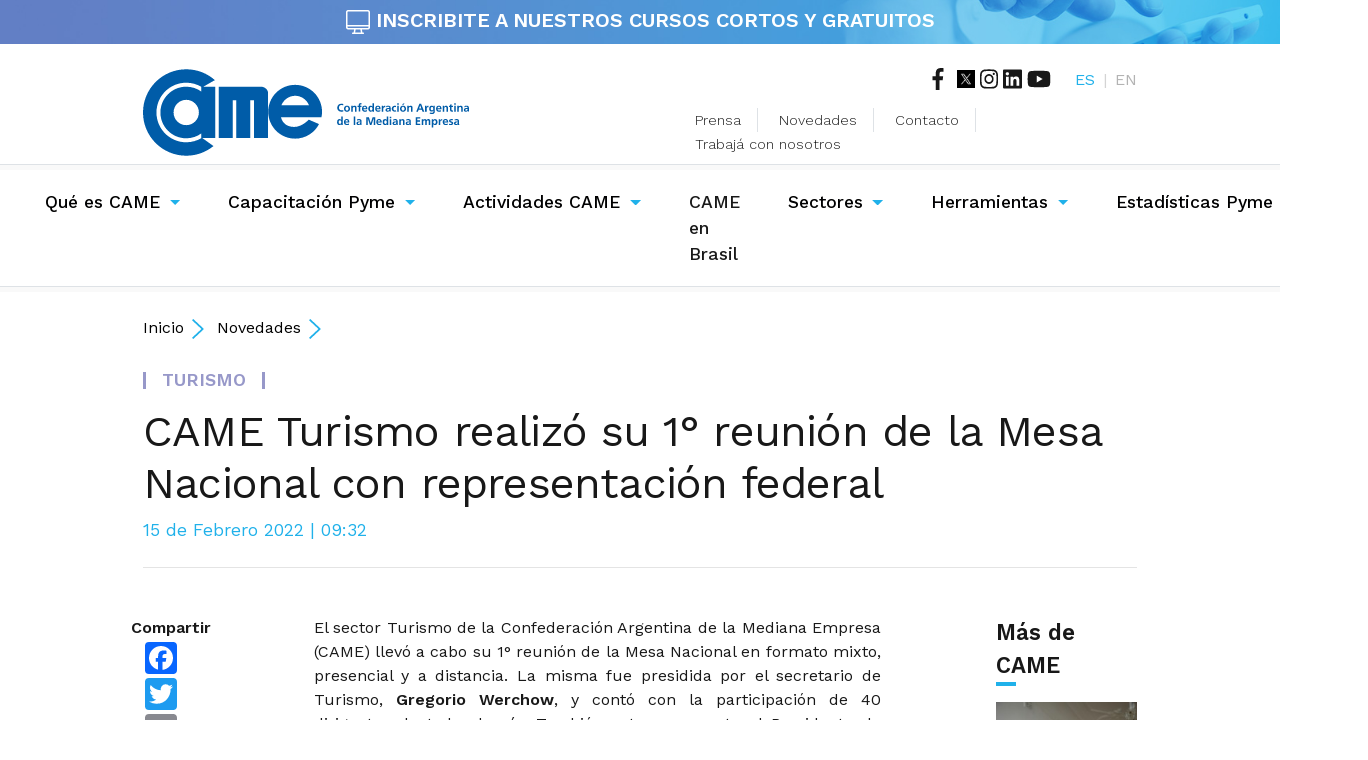

--- FILE ---
content_type: text/html; charset=Off
request_url: https://www.redcame.org.ar/novedades/11792/index.php
body_size: 54472
content:
<!doctype html>
<html lang="es">

<head>
    <meta charset="iso-8859-1">
    <meta name="viewport" content="width=device-width, initial-scale=1, shrink-to-fit=no">
    <meta name="description"
        content="CAME es una entidad nacional que re&uacute;ne a 1.491 federaciones, c&aacute;maras, centros y uniones industriales de todo el pa&iacute;s, agrupando a m&aacute;s de 600 mil pymes que emplean a 4.200.000 trabajadores registrados.">
    <meta name="author" content="">

        <meta property="og:image" content="https://www.redcame.org.ar/advf/imagenes/2022/02/620b9de965d41_1000x537.jpg" />
        <meta property="og:title" content="CAME Turismo realiz&oacute; su 1&deg; reuni&oacute;n de la Mesa Nacional con representaci&oacute;n federal" />
        <meta property="og:description" content="CAME es una entidad nacional que re&uacute;ne a 1.491 federaciones, c&aacute;maras, centros y uniones industriales de todo el pa&iacute;s, agrupando a m&aacute;s de 600 mil pymes que emplean a 4.200.000 trabajadores registrados." />
        <meta property="og:url" content="https://www.redcame.org.ar/novedades/11792/index.php" />
        <meta name="twitter:card" content="summary_large_image">
    <meta name="twitter:site" content="@redcame">
    <meta name="twitter:creator" content="@redcame">
        <meta name="twitter:image" content="https://www.redcame.org.ar/advf/imagenes/2022/02/620b9de965d41_1000x537.jpg" />
        <meta name="twitter:title" content="CAME Turismo realizó su 1° reunión de la Mesa Nacional con representación federal" />
        <meta name="twitter:description" content="CAME es una entidad nacional que reúne a 1.491 federaciones, cámaras, centros y uniones industriales de todo el país, agrupando a más de 600 mil pymes que emplean a 4.200.000 trabajadores registrados." />
        <meta name="twitter:url" content="https://www.redcame.org.ar/novedades/11792/index.php" />
    



    <title>CAME | Confederaci&oacute;n Argentina de la Mediana Empresa.</title>

    <!-- Bootstrap CSS -->
    <link rel="stylesheet" href="https://stackpath.bootstrapcdn.com/bootstrap/4.3.1/css/bootstrap.min.css"
        integrity="sha384-ggOyR0iXCbMQv3Xipma34MD+dH/1fQ784/j6cY/iJTQUOhcWr7x9JvoRxT2MZw1T" crossorigin="anonymous">
    <link href="/css/styles.css?id=4885" rel="stylesheet">
    <link href="https://fonts.googleapis.com/css?family=Work+Sans:300,400,500,600" rel="stylesheet">
    <script defer src="https://use.fontawesome.com/releases/v5.8.1/js/all.js"
        integrity="sha384-g5uSoOSBd7KkhAMlnQILrecXvzst9TdC09/VM+pjDTCM+1il8RHz5fKANTFFb+gQ" crossorigin="anonymous">
    </script>

    <script src="https://code.jquery.com/jquery-3.3.1.slim.min.js"
        integrity="sha384-q8i/X+965DzO0rT7abK41JStQIAqVgRVzpbzo5smXKp4YfRvH+8abtTE1Pi6jizo" crossorigin="anonymous">
    </script>
    <script src="/js/datepicker.js" type="text/javascript"></script>
    <link href="/css/datepicker.css" rel="stylesheet" type="text/css" />
    <link rel="apple-touch-icon" sizes="57x57" href="/images/favicons/apple-touch-icon-57x57.png">
    <link rel="apple-touch-icon" sizes="114x114" href="/images/favicons/apple-touch-icon-114x114.png">
    <link rel="apple-touch-icon" sizes="72x72" href="/images/favicons/apple-touch-icon-72x72.png">
    <link rel="apple-touch-icon" sizes="144x144" href="/images/favicons/apple-touch-icon-144x144.png">
    <link rel="apple-touch-icon" sizes="60x60" href="/images/favicons/apple-touch-icon-60x60.png">
    <link rel="apple-touch-icon" sizes="120x120" href="/images/favicons/apple-touch-icon-120x120.png">
    <link rel="apple-touch-icon" sizes="76x76" href="/images/favicons/apple-touch-icon-76x76.png">
    <link rel="apple-touch-icon" sizes="152x152" href="/images/favicons/apple-touch-icon-152x152.png">
    <link rel="apple-touch-icon" sizes="180x180" href="/images/favicons/apple-touch-icon-180x180.png">
    <meta name="apple-mobile-web-app-title" content="CAME">
    <link rel="icon" type="image/png" href="/images/favicons/favicon-192x192.png" sizes="192x192">
    <link rel="icon" type="image/png" href="/images/favicons/favicon-160x160.png" sizes="160x160">
    <link rel="icon" type="image/png" href="/images/favicons/favicon-96x96.png" sizes="96x96">
    <link rel="icon" type="image/png" href="/images/favicons/favicon-16x16.png" sizes="16x16">
    <link rel="icon" type="image/png" href="/images/favicons/favicon-32x32.png" sizes="32x32">

    <script src="https://cdn.onesignal.com/sdks/OneSignalSDK.js" async=""></script>
    <script>
    var OneSignal = window.OneSignal || [];
    OneSignal.push(function() {
        OneSignal.init({
            appId: "ca45ce52-a2f5-4036-9579-b2f911e46c1c",
        });
    });
    </script>

    <!-- STATS -->
<!-- Google Analytics -->
<script>
(function(i,s,o,g,r,a,m){i['GoogleAnalyticsObject']=r;i[r]=i[r]||function(){
(i[r].q=i[r].q||[]).push(arguments)},i[r].l=1*new Date();a=s.createElement(o),
m=s.getElementsByTagName(o)[0];a.async=1;a.src=g;m.parentNode.insertBefore(a,m)
})(window,document,'script','https://www.google-analytics.com/analytics.js','ga');

ga('create', 'UA-26692464-1', 'auto');
ga('send', 'pageview');
</script>
<!-- End Google Analytics -->
</head>

<body>
    <style>
    /* Add some padding on document's body to prevent the content
    to go underneath the header and footer */
    body {
        padding-top: 60px;
        padding-bottom: 40px;
    }

    .container2 {
        width: 100%;
        margin: 0 auto;
        /* Center the DIV horizontally */
        text-align: center;
    }

    .fixed-header,
    .fixed-footer {
        width: 100%;
        position: fixed;
        /*background: #20b1ea;*/
        padding: 10px 0;
        color: #fff;
        font-weight: 900;
        z-index: 555200000;
    }

    .fixed-header {
        top: 0;
    }

    .fixed-footer {
        bottom: 0;
    }

    #fixed-header {
        transition: opacity 0.5s ease-in-out;
    }

    /* Some more styles to beutify this example */
    .algo a {
        color: #fff;
        text-decoration: none;
        padding: 7px 25px;
        display: inline-block;
        font-weight: 900;

    }

    .algo2:hover {
        color: #fff !important;
    }


    @media (max-width: 700px) {

        body {
            padding-top: 90px;
            padding-bottom: 40px;
        }

        .algo a {
            font-size: 0.875em;

        }
    }


    .container2 p {
        line-height: 200px;
        /* Create scrollbar to test positioning */
    }
    </style>


    <div id="fixed-header" class="fixed-header medium-blue"
        style="background:url(https://www.redcame.org.ar/images/banners/fondo-banner-circulares.jpg) center center;text-align:center;font-size:20px;line-height:18px;background-size:cover;">

        <a href="https://escuela-negocios-came.com.ar/local/fullpage/?id=a3" style="color:#fff; text-decoration:none;"
            target="_blank"><img src="https://www.redcame.org.ar/images/banners/icono-cursos.png" width="24px">
            INSCRIBITE A NUESTROS <bold>CURSOS CORTOS Y GRATUITOS</bold>
        </a>
    </div>

    <script type="text/javascript">
    window.onscroll = function() {
        var header = document.getElementById('fixed-header');
        var scrollLimit = 100;

        if (window.pageYOffset > scrollLimit) {
            // Cambiar la opacidad a 0 para ocultar el encabezado
            header.style.opacity = '0';
        } else {
            // Cambiar la opacidad a 1 para mostrar el encabezado
            header.style.opacity = '1';
        }
    };
    </script>




    <div class="menu-principal container">
        <header class="py-2">
            <div class="row flex-nowrap justify-content-between align-items-center">
                <div class="col-xl-6 col-md-4 col-sm-12 col-12">
                    <a class="logo" href="/">
                        <img class="full" src="/images/logos/logo-came.svg"
                            alt="Came | Confederaci&oacute;n Argentina de la Mediana Empresa.">
                        <img class="lite" src="/images/logos/logo-came-lite.svg"
                            alt="Came | Confederaci&oacute;n Argentina de la Mediana Empresa.">
                    </a>
                </div>
                <div class="col-xl-6 col-md-8 d-flex justify-content-end align-items-center">
                    <div class="d-flex flex-column">
                        <div class="top-menu d-flex justify-content-end mb-3">
                            <div class="rrss pr-4">
                                <a href="https://www.facebook.com/redcame" target="_blank"><i
                                        class="fab fa-facebook-f fa-lg mr-2"></i></a>
                                <a href="https://twitter.com/redcame" target="_blank"><img
                                        src="/images/logos/logo-x.png" width="18px"
                                        style="vertical-align: text-top;"></a>
                                <a href="https://www.instagram.com/redcame/" target="_blank"><i
                                        class="fab fa-instagram fa-lg"></i></a>
                                <a href="https://www.linkedin.com/company/confederaci-n-argentina-de-la-mediana-empresa-came-"
                                    target="_blank"><i class="fab fa-linkedin fa-lg"></i></a>
                                <a href="https://www.youtube.com/c/CAMEar" target="_blank"><i
                                        class="fab fa-youtube fa-lg"></i></a>
                            </div>
                            <div class="lang">
                                <a href="#" class="active">ES</a><span class="mx-2">|</span><a
                                    href="/eng/index.php">EN</a>
                            </div>
                        </div>
                        <div class="secondary-menu">
                            <ul>
                                <li class="d-inline-block pr-3 mr-3 border-right"><a href="/prensa"
                                        class="black-txt">Prensa</a></li>
                                <li class="d-inline-block pr-3 mr-3 border-right"><a href="/novedades"
                                        class="black-txt">Novedades</a></li>
                                <li class="d-inline-block pr-3 mr-3 border-right"><a href="/contacto"
                                        class="black-txt">Contacto</a></li>
                                <li class="d-inline-block"><a href="/trabaja-con-nosotros"
                                        class="black-txt">Trabaj&aacute; con
                                        nosotros</a></li>
                            </ul>
                        </div>
                    </div>
                </div>
            </div>
        </header><!-- /header -->
    </div>

    <div class="separator-fluid light-gray border-top d-none d-md-block d-lg-block d-xl-block"></div>
    <div class="navigation">
        <nav class="navbar navbar-expand-md navbar-light">
            <button class="navbar-toggler" type="button" data-toggle="collapse" data-target="#navbarCollapse"
                aria-controls="navbarCollapse" aria-expanded="false" aria-label="Toggle navigation">
                <span class="navbar-toggler-icon"></span>
            </button>
            <div class="collapse navbar-collapse" id="navbarCollapse">
                <ul class="navbar-nav mr-auto">
                    <li class="nav-item dropdown">
                        <a class="nav-link first dropdown-toggle" href="#" id="dropdown03" data-toggle="dropdown"
                            aria-haspopup="true" aria-expanded="false">Qu&eacute; es CAME</a>
                        <div class="dropdown-menu" aria-labelledby="dropdown03">
                            <a class="dropdown-item" href="/entidades-asociadas">Entidades Asociadas</a>
                                                                                    <a class="dropdown-item"
                                href="/que-es-came/21/mision-vision-y-valores">Misión, Visión y Valores</a>
                                                                                                                <a class="dropdown-item"
                                href="/que-es-came/22/hitos">Hitos</a>
                                                                                                                <a class="dropdown-item"
                                href="/que-es-came/23/banderas">Banderas</a>
                                                                                                                <a class="dropdown-item" href="/autoridades"
                                target="_SELF">Autoridades</a>
                                                                                                                <a class="dropdown-item"
                                href="/que-es-came/30/codigo-de-tica-y-convivencia">Código de Ética y Convivencia</a>
                                                                                                                <a class="dropdown-item" href="/informes-de-gestion"
                                target="_SELF">Informes de gestión</a>
                                                                                    <a class="dropdown-item" href="/faq">Preguntas Frecuentes</a>
                        </div>
                    </li>
                    <li class="nav-item dropdown">
                        <a class="nav-link first dropdown-toggle" href="#" id="dropdown03" data-toggle="dropdown"
                            aria-haspopup="true" aria-expanded="false">Capacitaci&oacute;n Pyme</a>
                        <div class="dropdown-menu" aria-labelledby="dropdown03">
                            <a class="dropdown-item" target="_blank"
                                href="https://escuela-negocios-came.com.ar/">Escuela de
                                Negocios</a>
                        </div>
                    </li>


                    <ul class="navbar-nav mr-auto">
                        <li class="nav-item dropdown">
                            <a class="nav-link first dropdown-toggle" target="_blank"
                                href="https://actividades.came.ar/" id="dropdown03" data-toggle="dropdown"
                                aria-haspopup="true" aria-expanded="false">Actividades CAME</a>
                            <div class="dropdown-menu" aria-labelledby="dropdown03">
                                <a class="dropdown-item" href="https://actividades.came.ar/mapa?ENTACTCat=C"
                                    target="_blank">Capacitaciones</a>
                                <a class="dropdown-item" href="https://actividades.came.ar/mapa?ENTACTCat=F"
                                    target="_blank">Fortalecimiento
                                    institucional</a>
                            </div>
                        </li>

                    </ul>


                    <li class="nav-item active">
                        <a class="nav-link" href="/secciones/177/came-en-brasil">CAME en Brasil <span
                                class="sr-only">(current)</span></a>
                    </li>
                    <li class="nav-item dropdown">
                        <a class="nav-link dropdown-toggle" href="#" id="dropdown03" data-toggle="dropdown"
                            aria-haspopup="true" aria-expanded="false">Sectores</a>
                        <div class="dropdown-menu" aria-labelledby="dropdown03">
                                                                                    <a class="dropdown-item"
                                href="/sectores/5/comercio-y-servicios">Comercio y Servicios</a>
                                                                                                                <a class="dropdown-item"
                                href="/sectores/7/turismo">Turismo</a>
                                                                                                                <a class="dropdown-item"
                                href="/sectores/6/industria">Industria</a>
                                                                                                                <a class="dropdown-item"
                                href="/sectores/58/parques-industriales">Parques Industriales</a>
                                                                                                                <a class="dropdown-item"
                                href="/sectores/10/economias-regionales">Economías Regionales</a>
                                                                                                                <a class="dropdown-item"
                                href="/sectores/11/construccion">Construcción</a>
                                                                                                                <a class="dropdown-item"
                                href="/sectores/8/mujeres-empresarias">Mujeres Empresarias</a>
                                                                                                                <a class="dropdown-item"
                                href="/sectores/9/came-joven">CAME Joven</a>
                                                                                                                <a class="dropdown-item"
                                href="/sectores/117/came-cultura">CAME Cultura</a>
                                                                                                                <a class="dropdown-item"
                                href="/sectores/171/camaras-sectoriales">Cámaras Sectoriales</a>
                                                                                </div>
                    </li>
                    <li class="nav-item dropdown">
                        <a class="nav-link dropdown-toggle" href="#" id="dropdown03" data-toggle="dropdown"
                            aria-haspopup="true" aria-expanded="false">Herramientas</a>
                        <div class="dropdown-menu" aria-labelledby="dropdown03">
                            <a class="dropdown-item" href="https://www.cametripleimpacto.com.ar/"
                                target="_blank">Certificaci&oacute;n Triple Impacto</a>
                                                                                    <a class="dropdown-item"
                                href="/secretarias/12/rse">RSE</a>
                                                                                                                <a class="dropdown-item"
                                href="/secretarias/13/escuela-de-negocios">Escuela de Negocios</a>
                                                                                                                <a class="dropdown-item"
                                href="/secretarias/14/financiamiento-y-competividad">Financiamiento y Competividad</a>
                                                                                                                <a class="dropdown-item"
                                href="/secretarias/15/comercio-exterior">Comercio Exterior</a>
                                                                                                                <a class="dropdown-item"
                                href="/secretarias/16/rondas-de-negocios">Rondas de Negocios</a>
                                                                                                                <a class="dropdown-item"
                                href="/secretarias/186/eficiencia-energetica">Eficiencia energética</a>
                                                        
                        </div>
                    </li>
                    <li class="nav-item dropdown">
                        <a class="nav-link dropdown-toggle" href="#" id="dropdown03" data-toggle="dropdown"
                            aria-haspopup="true" aria-expanded="false">Estad&iacute;sticas Pyme</a>
                        <div class="dropdown-menu" aria-labelledby="dropdown03">
                                                                                    <a class="dropdown-item"
                                href="/estadisticas-pyme/78/ndice-de-ventas-minoristas">Índice de Ventas Minoristas</a>
                                                                                                                <a class="dropdown-item"
                                href="/estadisticas-pyme/79/ndice-de-produccion-industrial-pyme--ipip">Índice de Producción Industrial Pyme / IPIP</a>
                                                                                                                <a class="dropdown-item"
                                href="/estadisticas-pyme/94/indicador-de-precios-en-origen-y-destino--ipod">Indicador de Precios en Origen y Destino / IPOD</a>
                                                                                                                <a class="dropdown-item"
                                href="/estadisticas-pyme/154/monitor-de-exportacion-pyme">Monitor de Exportación Pyme</a>
                                                                                                                <a class="dropdown-item"
                                href="/estadisticas-pyme/80/monitor-de-exportacion-de-las-economias-regionales">Monitor de Exportación de las Economías Regionales</a>
                                                                                                                <a class="dropdown-item"
                                href="/estadisticas-pyme/135/ndice-de-confianza-pyme">Índice de Confianza Pyme</a>
                                                                                                                <a class="dropdown-item"
                                href="/estadisticas-pyme/132/otros-informes">Otros informes</a>
                                                                                </div>
                    </li>
                </ul>
                <div id="sb-search" class="sb-search">


                    <form class="search form-inline my-2 my-md-0" id="form-buscador" method="get" action="/busqueda">
                        <input class="sb-search-input" placeholder="Buscar en el sitio" type="text" value=""
                            name="search" id="search">
                        <input class="sb-search-submit" type="submit" value="">
                        <span class="sb-icon-search turquoise-txt"><i class="fas fa-search"></i></span>

                    </form>


                </div>
                <div class="top-menu-mobile d-flex justify-content-center mb-3">
                    <div class="rrss pr-4">
                        <a href="#"><i class="fab fa-facebook-f fa-lg mr-2"></i></a>
                        <a href="#"><i class="fab fa-twitter fa-lg"></i></a>
                        <a href="https://www.instagram.com/redcame/" target="_blank"><i
                                class="fab fa-instagram fa-lg"></i></a>
                        <a href="https://www.linkedin.com/company/confederaci-n-argentina-de-la-mediana-empresa-came-"
                            target="_blank"><i class="fab fa-linkedin fa-lg"></i></a>
                    </div>
                    <div class="lang">
                        <a href="/" class="active">ES</a><span class="mx-2">|</span><a href="/eng/index.php">EN</a>
                    </div>
                </div>
                <div class="secondary-menu-mobile">
                    <ul>
                        <li class="d-inline-block pr-3 mr-3 border-right"><a href="/prensa" class="black-txt">Prensa</a>
                        </li>
                        <li class="d-inline-block pr-3 mr-3 border-right"><a href="/novedades"
                                class="black-txt">Novedades</a></li>
                        <li class="d-inline-block pr-3 mr-3 border-right"><a href="/contacto"
                                class="black-txt">Contacto</a></li>
                        <li class="d-inline-block"><a href="/trabaja-con-nosotros" class="black-txt">Trabaj&aacute; con
                                nosotros</a></li>
                    </ul>
                </div>
            </div>
        </nav><!-- /navbar -->
    </div>
    <div class="separator-fluid light-gray border-top"></div>
    <div class="container mb-5">
      <div class="pathway pb-3 pt-4">
        <div class="item">
          <a href="/" class="pr-2">Inicio</a><img src="/images/iconos/ico-pathway.svg" class="pr-2">
		            <a class="pr-2" href="/novedades">Novedades</a><img src="/images/iconos/ico-pathway.svg" class="pr-2">
        </div>
      </div><!-- /pathway -->
      <div class="nota-completa pt-3">
        <div class="hd-article pb-4 mb-5">
          <div class="volanta lilac-txt d-flex"><span class="ornament lilac mr-3"></span>TURISMO <span class="ornament lilac ml-3"></span></div>
          <h1 class="pt-3">CAME Turismo realizó su 1° reunión de la Mesa Nacional con representación federal</h1>
          <em class="date turquoise-txt mb-3">15 de Febrero 2022 | 09:32</em>
        </div><!-- /hd-article -->
        <div class="article-body">
          <div class="row d-flex justify-content-between">
            <div class="col-xl-1 col-lg-2 col-md-2 col-sm-12 mr-xl-5 mr-lg-0">
              <div class="sharing d-flex flex-column d-flex justify-content-center align-items-center mb-4">  
				<span>Compartir</span>
<!-- AddToAny BEGIN -->
<div class="a2a_kit a2a_kit_size_32 a2a_default_style">
<a class="a2a_button_facebook" style="padding:2px;"></a>
<a class="a2a_button_twitter" style="padding:2px;"></a>
<a class="a2a_button_email" style="padding:2px;"></a>
<a class="a2a_button_telegram" style="padding:2px;"></a>
<a class="a2a_button_whatsapp" style="padding:2px;"></a>
</div>
<script>
var a2a_config = a2a_config || {};
a2a_config.locale = "es-AR";
</script>
<script async src="https://static.addtoany.com/menu/page.js"></script>
<!-- AddToAny END -->

				<!-- data-url="THE URL"
                <i class="fas fa-caret-down mb-4"></i>
                <a href="#" class="square d-flex justify-content-center align-items-center mb-2 p-1">
                  <i class="fab fa-2x fa-facebook-f" style="color: #3c5a99;"></i>
                </a>
                <a href="#" class="square d-flex justify-content-center align-items-center mb-2 p-1">
                  <i class="fab fa-2x fa-twitter" style="color: #439cd6;"></i>
                </a>
                <a href="#" class="square d-flex justify-content-center align-items-center mb-2 p-1">
                  <i class="fab fa-2x fa-whatsapp" style="color: #25d366;"></i>
                </a>
                <a href="#" class="square d-flex justify-content-center align-items-center mb-2 p-1">
                  <i class="fas fa-2x fa-ellipsis-h"></i>
                </a>-->
              </div>
            </div>
            <div class="col-xl-7 col-lg-8 col-md-7 col-sm-12 mr-xl-5 mr-lg-0">
              <div class="mod-main-content">
				<p style="text-align: justify;">El sector Turismo de la Confederaci&oacute;n Argentina de la Mediana Empresa (CAME) llev&oacute; a cabo su 1&deg; reuni&oacute;n de la Mesa Nacional en formato mixto, presencial y a distancia. La misma fue presidida por el secretario de Turismo,&nbsp;<strong>Gregorio Werchow</strong>, y cont&oacute; con la participaci&oacute;n de 40 dirigentes de todo el pa&iacute;s. Tambi&eacute;n estuvo presente el Presidente de CAME, Alfredo Gonz&aacute;lez.</p>

<p style="text-align: justify;">
				<div class="image large">
					<div class="img">
						<img src="https://www.redcame.org.ar/advf/imagenes/2022/02/620b9de965d41_706x379.jpg" alt="" title="" />
					</div>
				</div></p>

<p style="text-align: justify;">La reuni&oacute;n comenz&oacute; con el secretario de Turismo de CAME dando la bienvenida a todos los participantes y en l&iacute;nea con los puntos del orden del d&iacute;a, explic&oacute; que con la nueva estructura del Sector hay una comisi&oacute;n conformada por 7 personas que se han reunido el d&iacute;a anterior. Le dio la palabra al Presidente del SEA,&nbsp;<strong>Marcelo Garc&iacute;a</strong>&nbsp;quien dio el informe de esa reuni&oacute;n. Explic&oacute; que se trabaj&oacute; en la presentaci&oacute;n que se realiz&oacute; en el Consejo Directivo de CAME sobre los objetivos y lineamientos del plan 2022 del Sector.</p>

<p style="text-align: justify;">Al respecto,&nbsp;<strong>Fabricio Di Giambattista&nbsp;</strong>coment&oacute; que este nuevo diagrama del sector probablemente lleve un tiempo para funcionar de forma fluida ya que deber&aacute;n acostumbrarse a la nueva estructura, pero buscan que cada uno pueda aportar desde su espacio se sientan parte manifestando su apoyo y predisposici&oacute;n para el trabajo conjunto.</p>

<p style="text-align: justify;">Tambi&eacute;n&nbsp;<strong>Carlos Eckhardt,</strong>&nbsp;destac&oacute; que la actividad del sector tiene una distribuci&oacute;n territorial como pocas, se encuentra en los lugares m&aacute;s rec&oacute;nditos, as&iacute; como tambi&eacute;n en los m&aacute;s destacados y nos necesita a todos. Por esto apuesta a la paciencia, comprensi&oacute;n y colaboraci&oacute;n para este nuevo espacio de trabajo horizontal.</p>

<p style="text-align: justify;"><strong>Eduardo Mayer</strong>&nbsp;resalt&oacute; resalt&oacute; el di&aacute;logo fluido que se est&aacute; manteniendo con el Ministerio y dijo que la pandemia dej&oacute; ver la importancia del turismo, la cantidad de puestos de trabajo y el derrame que genera por lo que en esa l&iacute;nea hay que trabajar. &nbsp;&nbsp;</p>

<p style="text-align: justify;">A continuaci&oacute;n,&nbsp;<strong>Gregorio Werchow</strong>&nbsp;coment&oacute; que ha mantenido reuniones con el Matias Lammens y Andr&eacute;s Krymer manifestando que &quot;El di&aacute;logo que tenemos con el Ministerio es muy amigable, tal es as&iacute; que el informe que se ha presentado hoy del proyecto de CAME Turismo 2022, lo concluimos con un video del Ministro manifestando su apoyo total a la Mesa Nacional de CAME Turismo y sus proyectos&quot;.</p>

<p style="text-align: justify;">A continuaci&oacute;n, se comparti&oacute; el video y en el mismo el Ministro de Turismo y Deportes de La Naci&oacute;n indica: &quot;Vamos a seguir trabajando juntos para hacer de esta actividad, una de las que empuje y lidere la recuperaci&oacute;n de nuestra Argentina&quot;.</p>

<p style="text-align: justify;">Por otra parte, los miembros de la Mesa Nacional de CAME Turismo compartieron las experiencias en sus lugares de residencia por el impacto que ha generado el plan de Previaje. Esto permiti&oacute; concluir que el Turismo es transversal a todas las actividades.</p>

<p style="text-align: justify;">
				<div class="image large">
					<div class="img">
						<img src="https://www.redcame.org.ar/advf/imagenes/2022/02/620b9e32c8985_706x343.jpg" alt="" title="" />
					</div>
				</div></p>

<p style="text-align: justify;">Luego, se uni&oacute; el presidente de CAME a la reuni&oacute;n quien le dio la bienvenida a&nbsp;<strong>Fabi&aacute;n Lombardo,&nbsp;</strong>Director Comercial, Planeamiento y Gesti&oacute;n de Rutas de Aerol&iacute;neas Argentinas.</p>

<p style="text-align: justify;">
				<div class="image large">
					<div class="img">
						<img src="https://www.redcame.org.ar/advf/imagenes/2022/02/620b9e59d43e2_706x365.png" alt="" title="" />
					</div>
				</div></p>

<p style="text-align: justify;">Lombardo realiz&oacute; la presentaci&oacute;n del plan de Aerol&iacute;neas 2022 comparando los vuelos pre pandemia con la actualidad, adem&aacute;s de mostrar c&oacute;mo se ha cubierto la gran demanda de transporte que gener&oacute; la reactivaci&oacute;n tur&iacute;stica con la venta de Previaje.</p>

<p style="text-align: justify;">Explic&oacute; que se trabaja este primer trimestre en pos de lograr enriquecer la red dom&eacute;stica con al menos 6 vuelos en cada provincia. Tambi&eacute;n retomaron los vuelos a 13 provincias desde C&oacute;rdoba lo que permite conectar el norte y sur de Argentina sin pasar por Buenos Aires, adem&aacute;s de darle fuerza internacional con vuelos a Brasil.</p>

<p style="text-align: justify;">Informa que se est&aacute; trabajando en retomar intertramos que se utilizaban en la pre pandemia y hacer nuevas incorporaciones.</p>

<p style="text-align: justify;">Explic&oacute; que se est&aacute;n retomando los vuelos internacionales llegando al 39% de la pre pandemia pero esto depender&aacute; en gran medida de la ca&iacute;da de las restricciones para poder tener previsibilidad.</p>

<p style="text-align: justify;">Cierra su presentaci&oacute;n diciendo: &quot;Quer&iacute;a contarles c&oacute;mo estamos viendo el mercado nosotros, c&oacute;mo estamos planeando a futuro y c&oacute;mo podemos de esta forma trabajar en conjunto para seguir potenciando el mercado dom&eacute;stico, receptivo y seguir potenciando de esta forma a todas las industrias que forman parte de CAME&quot;.</p>

<p style="text-align: justify;">Para finalizar la reuni&oacute;n, Gregorio Werchow inform&oacute; que se est&aacute; trabajando en la tercera edici&oacute;n del Previaje. Actualmente se encuentra en estudio a f&iacute;n de realizar la presentaci&oacute;n de un anteproyecto.&nbsp;</p>

<p style="text-align: justify;">Adelant&oacute; que se buscar&aacute; potenciar los destinos tur&iacute;sticos en temporada baja y realiz&oacute; hincapi&eacute; en la importancia de este programa explicando que, por un lado, gran parte del dinero invertido vuelve al estado en materia de impuestos y blanqueamiento de la actividad. Por otro lado, en materia de la alta ocupaci&oacute;n en la aerol&iacute;nea de bandera. Adem&aacute;s, puede verse en el consumo en los comercios sobre todo en los destinos tur&iacute;sticos donde los viajeros utilizan para abonar la tarjeta de Previaje.</p>
              </div>
            </div>
            <div class="col-xl-2 col-lg-2 col-md-3">
              <div class="main-title pb-3">
                Más de CAME
                <div class="ornament"></div>
              </div>
              <div class="sidebar">
              									<a href="https://bit.ly/CursosCAME-Junio2025 " target="_blank" >
					  <div class="side-module d-flex align-items-end justify-content-center mb-3 p-2" style="background: url(/advf/imagenes/2025/05/682f236441536_226x339.jpg); " title="Cursos cortos, focalizados y gratuitos de CAME" aria-label="Cursos cortos, focalizados y gratuitos de CAME">
						<span class="white-txt pb-2">Cursos cortos, focalizados y gratuitos de CAME</span>
					  </div><!-- /side-module -->
					</a>
				              </div>
            </div>
          </div><!-- /row -->
        </div><!-- /article-body -->
      </div><!-- /nota-completa -->
    </div><!-- /container -->
    <div class="separator-fluid light-gray border-top"></div>
      <div class="mod-ultimas-noticias my-5">
        <div class="container">
          <div class="main-title pb-4">
            También te puede interesar
            <div class="ornament"></div>
          </div>
          <div class="row">
		    	
			  <div class="col-xl-3 col-lg-4 col-md-6">
				<a href="/novedades/14409/nuevo-taller-para-entidades-del-comercio-exterior-y-empresas-asociadas">
				  <div class="card square">
					<div class="cont-img overflow-hidden">
					  <div style="background: url(https://www.redcame.org.ar/advf/imagenes/2025/11/6925a0dbec775_800x1000.png);"  title="Nuevo taller para entidades del comercio exterior y empresas asociadas" aria-label="Nuevo taller para entidades del comercio exterior y empresas asociadas" ></div>
					</div>
					<div class="info px-4 py-4">
					  <div class="volanta lilac-txt d-flex xs pb-2"><span class="ornament lilac mr-3"></span>COMERCIO EXTERIOR<span class="ornament lilac ml-3"></span></div>
					  <h2 class="prensa black-txt">Nuevo taller para entidades del comercio exterior y empresas asociadas</h2>
					  <em class="date turquoise-txt xs">25 de Noviembre 2025</em>
					</div>
				  </div><!-- /card -->
				</a>
			  </div>
				
			  <div class="col-xl-3 col-lg-4 col-md-6">
				<a href="/novedades/14408/mas-turismo-y-mas-impacto-169-millones-de-viajeros-movilizaron--355789-millones-en-el-fin-de-semana-extralargo">
				  <div class="card square">
					<div class="cont-img overflow-hidden">
					  <div style="background: url(https://www.redcame.org.ar/advf/imagenes/2025/02/67c1962da4467_800x517.jpg);"  title="Más turismo y más impacto: 1,69 millones de viajeros movilizaron $ 355.789 millones en el fin de semana extralargo" aria-label="Más turismo y más impacto: 1,69 millones de viajeros movilizaron $ 355.789 millones en el fin de semana extralargo" ></div>
					</div>
					<div class="info px-4 py-4">
					  <div class="volanta lilac-txt d-flex xs pb-2"><span class="ornament lilac mr-3"></span>COMUNICADO DE PRENSA<span class="ornament lilac ml-3"></span></div>
					  <h2 class="prensa black-txt">Más turismo y más impacto: 1,69 millones de viajeros movilizaron $ 355.789 millones en el fin de semana extralargo</h2>
					  <em class="date turquoise-txt xs">23 de Noviembre 2025</em>
					</div>
				  </div><!-- /card -->
				</a>
			  </div>
				
			  <div class="col-xl-3 col-lg-4 col-md-6">
				<a href="/novedades/14407/came-invita-al-tercer-webinar-2025-de-educacion-financiera-como-operar-en-el-mercado-de-capitales">
				  <div class="card square">
					<div class="cont-img overflow-hidden">
					  <div style="background: url(https://www.redcame.org.ar/advf/imagenes/2025/11/691e2b3e5360a_800x800.png);"  title="CAME invita al tercer Webinar 2025 de Educación Financiera: "Cómo operar en el Mercado de Capitales"" aria-label="CAME invita al tercer Webinar 2025 de Educación Financiera: "Cómo operar en el Mercado de Capitales"" ></div>
					</div>
					<div class="info px-4 py-4">
					  <div class="volanta lilac-txt d-flex xs pb-2"><span class="ornament lilac mr-3"></span>FINANCIAMIENTO<span class="ornament lilac ml-3"></span></div>
					  <h2 class="prensa black-txt">CAME invita al tercer Webinar 2025 de Educación Financiera: "Cómo operar en el Mercado de Capitales"</h2>
					  <em class="date turquoise-txt xs">19 de Noviembre 2025</em>
					</div>
				  </div><!-- /card -->
				</a>
			  </div>
				
			  <div class="col-xl-3 col-lg-4 col-md-6">
				<a href="/novedades/14405/inscribite-hoy-en-diciembre-capacitate-con-los-65-cursos-online-y-gratuitos-de-came">
				  <div class="card square">
					<div class="cont-img overflow-hidden">
					  <div style="background: url(https://www.redcame.org.ar/advf/imagenes/2025/11/691de9413c2a8_800x535.jpg);"  title="¡Inscribite hoy! En diciembre, capacitate con los 65 cursos online y gratuitos de CAME" aria-label="¡Inscribite hoy! En diciembre, capacitate con los 65 cursos online y gratuitos de CAME" ></div>
					</div>
					<div class="info px-4 py-4">
					  <div class="volanta lilac-txt d-flex xs pb-2"><span class="ornament lilac mr-3"></span>ESCUELA DE NEGOCIOS<span class="ornament lilac ml-3"></span></div>
					  <h2 class="prensa black-txt">¡Inscribite hoy! En diciembre, capacitate con los 65 cursos online y gratuitos de CAME</h2>
					  <em class="date turquoise-txt xs">19 de Noviembre 2025</em>
					</div>
				  </div><!-- /card -->
				</a>
			  </div>
			          </div>
        </div>
      </div><!-- /ultimas-noticias -->
    <div class="container-fluid medium-blue">

    <div class="container">

        <footer class="py-5">

            <div class="row">

                <div class="col-xl-2 col-lg-2 col-md-2 col-sm-12">

                    <a class="top white-txt" href="index.php"><img src="/images/logos/logo-came-blanco.svg"
                            class="img-fluid"></a>

                    <div class="rrss d-flex justify-content-center py-4">

                        <a href="https://www.facebook.com/redcame" target="_blank"><i
                                class="fab fa-facebook-f fa-2x mx-3"></i></a>

                        <a href="https://twitter.com/redcame" target="_blank" style="margin: 0 15px 0;"><img
                                src="/images/logos/logo-x-negativo.png" width="32px"
                                style="vertical-align: text-top;"></a>

                        <a href="https://www.instagram.com/redcame/" target="_blank"><i
                                class="fab fa-instagram fa-2x mx-3"></i></a>

                        <a href="https://www.linkedin.com/company/confederaci-n-argentina-de-la-mediana-empresa-came-"
                            target="_blank"><i class="fab fa-linkedin fa-2x mx-3"></i></a>



                    </div>

                    <div class="cta-jobs d-flex">

                        <img src="/images/iconos/ico-jobs.svg">

                        <a href="/trabaja-con-nosotros">Trabaja con nosotros</a>

                    </div>

                    <div class="cta-jobs d-flex mt-3">
                        <img src="/images/banners/icono-circulares.png" height="30px">
                        <a href="https://docs.google.com/forms/d/e/1FAIpQLSeu5eoonl_gebMmhXDtWZm5aoH87F-Yv5bV10uDZ4-MkrQlgQ/viewform"
                            target="_blank">Sumate a los newsletters de CAME</a>
                    </div>

                </div>

                <div class="col-xl-10 col-lg-10 col-md-10 col-sm-12">

                    <div class="row">

                        <div class="col-xl-2 col-lg-2 col-md-6 col-12">

                            <ul class="link-block">

                                <li class="top white-txt pb-3">Capacitaci&oacute;n Pyme</li>

                                <li class="pb-2"><a class="d-block turquoise-txt" target="_blank"
                                        href="https://escuela-negocios-came.com.ar/">Escuela de
                                        Negocios</a></li>


                            </ul>

                        </div>

                        <div class="col-xl-2 col-lg-2 col-md-6 col-12">

                            <ul class="link-block">

                                <li class="top white-txt pb-3">Qu&eacute; es CAME</li>
                                <li class="pb-2"><a class="d-block turquoise-txt" href="/entidades-asociadas">Entidades
                                        Asociadas</a></li>
                                                                                                <li class="pb-2"><a class="d-block turquoise-txt"
                                        href="/que-es-came/21/mision-vision-y-valores">Misión, Visión y Valores</a>
                                </li>
                                

                                                                                                <li class="pb-2"><a class="d-block turquoise-txt"
                                        href="/que-es-came/22/hitos">Hitos</a>
                                </li>
                                

                                                                                                <li class="pb-2"><a class="d-block turquoise-txt"
                                        href="/que-es-came/23/banderas">Banderas</a>
                                </li>
                                

                                                                                                <li class="pb-2"><a class="d-block turquoise-txt"
                                        href="/autoridades"
                                        target="_SELF">Autoridades</a>
                                </li>
                                

                                                                                                <li class="pb-2"><a class="d-block turquoise-txt"
                                        href="/que-es-came/30/codigo-de-tica-y-convivencia">Código de Ética y Convivencia</a>
                                </li>
                                

                                                                                                <li class="pb-2"><a class="d-block turquoise-txt"
                                        href="/informes-de-gestion"
                                        target="_SELF">Informes de gestión</a>
                                </li>
                                

                                

                                <li class="pb-2"><a href="/faq" class="d-block turquoise-txt">Preguntas Frecuentes</a>
                                </li>

                            </ul>

                        </div>

                        <div class="col-xl-2 col-lg-2 col-md-6 col-12">

                            <ul class="link-block">

                                <li class="top white-txt"><a class="top white-txt"
                                        href="/secciones/177/came-en-brasil">CAME en Brasil</a></li>

                            </ul>

                        </div>



                        <div class="col-xl-2 col-lg-2 col-md-6 col-12">

                            <ul class="link-block">

                                <li class="top white-txt pb-3">Sectores</li>

                                                                                                <li class="pb-2"><a class="d-block turquoise-txt"
                                        href="/sectores/5/comercio-y-servicios">Comercio y Servicios</a>
                                </li>
                                
                                                                                                <li class="pb-2"><a class="d-block turquoise-txt"
                                        href="/sectores/7/turismo">Turismo</a>
                                </li>
                                
                                                                                                <li class="pb-2"><a class="d-block turquoise-txt"
                                        href="/sectores/6/industria">Industria</a>
                                </li>
                                
                                                                                                <li class="pb-2"><a class="d-block turquoise-txt"
                                        href="/sectores/58/parques-industriales">Parques Industriales</a>
                                </li>
                                
                                                                                                <li class="pb-2"><a class="d-block turquoise-txt"
                                        href="/sectores/10/economias-regionales">Economías Regionales</a>
                                </li>
                                
                                                                                                <li class="pb-2"><a class="d-block turquoise-txt"
                                        href="/sectores/11/construccion">Construcción</a>
                                </li>
                                
                                                                                                <li class="pb-2"><a class="d-block turquoise-txt"
                                        href="/sectores/8/mujeres-empresarias">Mujeres Empresarias</a>
                                </li>
                                
                                                                                                <li class="pb-2"><a class="d-block turquoise-txt"
                                        href="/sectores/9/came-joven">CAME Joven</a>
                                </li>
                                
                                                                                                <li class="pb-2"><a class="d-block turquoise-txt"
                                        href="/sectores/117/came-cultura">CAME Cultura</a>
                                </li>
                                
                                                                                                <li class="pb-2"><a class="d-block turquoise-txt"
                                        href="/sectores/171/camaras-sectoriales">Cámaras Sectoriales</a>
                                </li>
                                
                                
                            </ul>

                        </div>

                        <div class="col-xl-2 col-lg-2 col-md-6 col-12">

                            <ul class="link-block">

                                <li class="top white-txt pb-3">Herramientas</li>
                                <li class="pb-2"><a class="d-block turquoise-txt"
                                        href="https://www.cametripleimpacto.com.ar/">Certificaci&oacute;n Triple
                                        Impacto</a>
                                </li>
                                                                                                <li class="pb-2"><a class="d-block turquoise-txt"
                                        href="/secretarias/12/rse">RSE</a>
                                </li>
                                
                                                                                                <li class="pb-2"><a class="d-block turquoise-txt"
                                        href="/secretarias/13/escuela-de-negocios">Escuela de Negocios</a>
                                </li>
                                
                                                                                                <li class="pb-2"><a class="d-block turquoise-txt"
                                        href="/secretarias/14/financiamiento-y-competividad">Financiamiento y Competividad</a>
                                </li>
                                
                                                                                                <li class="pb-2"><a class="d-block turquoise-txt"
                                        href="/secretarias/15/comercio-exterior">Comercio Exterior</a>
                                </li>
                                
                                                                                                <li class="pb-2"><a class="d-block turquoise-txt"
                                        href="/secretarias/16/rondas-de-negocios">Rondas de Negocios</a>
                                </li>
                                
                                                                                                <li class="pb-2"><a class="d-block turquoise-txt"
                                        href="/secretarias/186/eficiencia-energetica">Eficiencia energética</a>
                                </li>
                                
                                
                            </ul>

                        </div>

                        <div class="col-xl-2 col-lg-2 col-md-6 col-12">

                            <ul class="link-block">

                                <li class="top white-txt pb-3">Otras secciones</li>

                                <li class="pb-2"><a href="/novedades" class="d-block turquoise-txt">Novedades</a></li>

                                <li class="pb-2"><a href="/prensa" class="d-block turquoise-txt">Prensa</a></li>

                                <li class="pb-2"><a href="/contacto" class="d-block turquoise-txt">Contacto</a></li>

                            </ul>

                        </div>

                    </div>

                </div>

            </div>

            <div class="footer-end turquoise-txt border-top pt-4 mt-4">

                <div class="row d-flex justify-content-between">

                    <div class="col-xl-6 col-lg-6 col-md-12 col-sm-12">

                        60 a&ntilde;os de compromiso con las PYMES<br>

                        Leandro N. Alem 452 (C1003AAR), C.A.B.A. - Argentina | Tel./Fax: <a
                            href="tel:+541155565556">(011) 5556-5556/02</a>

                    </div>

                    <div class="col-xl-6 col-lg-6 col-md-12 col-sm-12 d-flex justify-content-end legales">

                        <a href="/terminos-de-uso" class="turquoise-txt">Pol&iacute;ticas y t&eacute;rminos de
                            uso</a><span class="mx-2">|</span><a href="http://outlook.com/came.org.ar"
                            class="turquoise-txt" target="_blank">Webmail</a>

                    </div>

                </div>

            </div>

        </footer>

        <a class="scroll-top" href="#top"><i class="fa fa-angle-up"></i></a>

    </div>

</div>

<!-- Optional JavaScript -->

<!-- jQuery first, then Popper.js, then Bootstrap JS -->

<script src="https://cdnjs.cloudflare.com/ajax/libs/popper.js/1.14.7/umd/popper.min.js"
    integrity="sha384-UO2eT0CpHqdSJQ6hJty5KVphtPhzWj9WO1clHTMGa3JDZwrnQq4sF86dIHNDz0W1" crossorigin="anonymous">
</script>

<script src="https://stackpath.bootstrapcdn.com/bootstrap/4.3.1/js/bootstrap.min.js"
    integrity="sha384-JjSmVgyd0p3pXB1rRibZUAYoIIy6OrQ6VrjIEaFf/nJGzIxFDsf4x0xIM+B07jRM" crossorigin="anonymous">
</script>

<script src="/js/classie.js"></script>

<script src="/js/uisearch.js"></script>



<script>
new UISearch(document.getElementById('sb-search'));
</script>

<script type="text/javascript" src="/js/slick.min.js"></script>

<script type="text/javascript" src="/js/multi-slider.js"></script>

<script type="text/javascript" src="/js/view-more.js"></script>

<script>
$(window).scroll(function() {

    if ($(this).scrollTop() > 100) {

        $('.scroll-top').addClass('scroll-top-visible');

    } else {

        $('.scroll-top').removeClass('scroll-top-visible');

    }

});



$('a[href="#top"]').on('click', function() {

    $('html, body').animate({
        scrollTop: 0
    }, 'slow');

    return false;

});
</script>

</body>

</html>    


--- FILE ---
content_type: text/css
request_url: https://www.redcame.org.ar/css/styles.css?id=4885
body_size: 41781
content:
/* ------- LAYOUT & GENERAL ------- */

.container {
  max-width: 80vw;
}
.navigation {
  margin: 0 1% 0 1%;
}
body {
  font-family: "Work Sans", sans-serif;
  font-weight: 400;
  color: #181818;
}

a:hover {
  color: #20b1ea !important;
  text-decoration: none;
}

ul {
  margin-bottom: 0;
  list-style: none;
}

button:focus {
  outline: none;
  box-shadow: none !important;
}

.form-control:focus {
  outline: 0;
  box-shadow: none !important;
}

.separator-fluid {
  height: 6px;
}

.h1,
h1 {
  font-size: 2.5rem;
  font-weight: 600;
  line-height: 2.9rem;
  letter-spacing: -0.05rem;
}

.h2,
h2 {
  font-size: 1.5rem;
  font-weight: 600;
}

.h3,
h3 {
  font-size: 1rem;
}

h1.inner-section {
  font-weight: 400;
  font-size: 2.2rem;
}

em {
  font-style: normal;
}

.img-fluid {
  width: 100%;
}

.menu-current {
  font-weight: 600;
  color: #3d7dbf !important;
}

/* ------- UTILITIES ------- */

.light-gray {
  background-color: #f9f9f9;
}
.light-gray-2 {
  background-color: #efefef;
}
.light-gray-2 {
  background-color: #efefef;
}
.lilac {
  background-color: #9798c9;
}
.dark-gray {
  background-color: #4d4d4d;
}
.medium-gray {
  background-color: #989590;
}
.gray {
  background-color: #ece8e3;
}
.dark-blue {
  background-color: #265d8a;
}
.medium-gray {
  background-color: #989590;
}
.turquoise {
  background-color: #20b1ea;
}
.medium-blue {
  background-color: #005ca4;
}
.blue {
  background-color: #3d7dbf;
}
.white {
  background-color: #ffffff;
}
.red {
  background-color: #ea5657;
}

.lilac-txt {
  color: #9798c9;
}
.turquoise-txt {
  color: #20b1ea;
}
.black-txt {
  color: #181818;
}
.dark-gray-txt {
  color: #4d4d4d;
}
.white-txt {
  color: #fff;
}
.dark-blue-txt {
  color: #265d8a;
}
.medium-gray-txt {
  color: #989590;
}
.red-txt {
  color: #fe3a26;
}
.green-txt {
  color: #78c38f;
}
.blue-txt {
  color: #3d7dbf;
}
.green-txt {
  color: #81bb41;
}
.fuchsia-txt {
  color: #e73772;
}
.purple-txt {
  color: #6b55a8;
}
.purple-txt {
  color: #6b55a8;
}
.light-orange-txt {
  color: #f2990b;
}
.dark-orange-txt {
  color: #f16034;
}
.light-blue-txt {
  color: #93bec9;
}
.red-txt {
  color: #ea5657;
}

.dark-blue-svg {
  fill: #265d8a;
}

.gdt-turqoise-purple {
  background: rgb(32, 177, 234); /* Old browsers */
  background: -moz-linear-gradient(
    left,
    rgba(32, 177, 234, 1) 1%,
    rgba(112, 115, 188, 1) 100%
  ); /* FF3.6-15 */
  background: -webkit-linear-gradient(
    left,
    rgba(32, 177, 234, 1) 1%,
    rgba(112, 115, 188, 1) 100%
  ); /* Chrome10-25,Safari5.1-6 */
  background: linear-gradient(
    to right,
    rgba(32, 177, 234, 1) 1%,
    rgba(112, 115, 188, 1) 100%
  ); /* W3C, IE10+, FF16+, Chrome26+, Opera12+, Safari7+ */
  filter: progid:DXImageTransform.Microsoft.gradient( startColorstr='#20b1ea', endColorstr='#7073bc',GradientType=1 ); /* IE6-9 */
}

/* ------- BOTONES ------- */

.btn-primary:hover {
  background-color: #265d8a;
}

.form-control::placeholder {
  color: #2b2b2b;
}

.btn-secondary:hover {
  color: #20b1ea;
  background-color: #fff;
  border-color: transparent;
}

.btn-secondary:not(:disabled):not(.disabled).active,
.btn-secondary:not(:disabled):not(.disabled):active,
.show > .btn-secondary.dropdown-toggle {
  color: #20b1ea;
  background-color: #fff;
  border-color: transparent;
}

.btn-secondary:not(:disabled):not(.disabled).active:focus,
.btn-secondary:not(:disabled):not(.disabled):active:focus,
.show > .btn-secondary.dropdown-toggle:focus {
  box-shadow: #fff !important;
}

.btn-primary:hover {
  background-color: #005da8;
}

/* ------- PAGINATION ------- */

.page-link {
  border: 0;
}

.page-item:last-child .page-link {
  border-radius: 10rem;
}

.page-link:hover {
  border-radius: 10rem;
}

/* ------- HEADINGS ------- */

.main-title {
  font-size: 1.4rem;
  font-weight: 600;
}

.main-title .ornament {
  width: 20px;
  height: 4px;
  background-color: #20b1ea;
}

.main-title a {
  font-size: 1rem;
  font-weight: 400;
}

/* Headings responsive */

@media (max-width: 768px) {
  .main-title {
    flex-direction: column;
  }

  .main-title a {
    margin-top: 1.8rem;
  }
}

/* ------- HEADER ------- */

.rrss a {
  color: #181818;
}

.lang span {
  color: #d4d4d4;
}

.lang a {
  color: #b3b3b3;
}

.lang a.active {
  color: #20b1ea;
}

.secondary-menu a {
  font-size: 0.9rem;
  font-weight: 300;
}

.logo .lite {
  display: none;
}

/* Header Responsive */

@media (max-width: 992px) {
  .logo {
    display: block;
    text-align: center;
  }
  .logo img {
    width: 220px;
    height: auto;
  }
}

@media (max-width: 768px) {
  .logo .full {
    display: none;
  }

  .logo img {
    width: 160px;
    height: auto;
    margin: 0 auto;
  }

  .logo .lite {
    display: block;
    text-align: center;
  }
}

@media (max-width: 480px) {
  .logo img {
    width: 100px;
  }
}

/* ------- NAVBAR ------- */

.navbar-light .navbar-nav .nav-link {
  color: rgb(0, 0, 1);
  font-size: 1.1rem;
  font-weight: 500;
}

.navbar-expand-sm .navbar-nav .nav-link {
  padding-right: 2rem;
  padding-left: 0;
}

.dropdown-toggle::after {
  margin-left: 0.555em;
  vertical-align: 0.18em;
  color: #20b1ea;
}

.dropdown-menu {
  margin: 0;
  padding: 0.5rem 0.5rem;
  font-size: 1rem;
  border: 0;
  border-radius: 0;
  -webkit-box-shadow: -1px 10px 28px 6px rgba(0, 0, 0, 0.07);
  -moz-box-shadow: -1px 10px 28px 6px rgba(0, 0, 0, 0.07);
  box-shadow: -1px 10px 28px 6px rgba(0, 0, 0, 0.07);
}

.dropdown:hover .dropdown-menu {
  display: block;
  margin-top: 0; // remove the gap so it doesn't close
}

/*.dropdown:hover>.dropdown-menu {
  display: block;
}*/

.dropdown-item {
  padding: 0.55rem 1.5rem;
  font-weight: 400;
  font-size: 0.9rem;
}

.dropdown-item:focus,
.dropdown-item:hover {
  background-color: #20b1ea;
  color: #fff !important;
  -webkit-border-radius: 3px;
  -moz-border-radius: 3px;
  border-radius: 3px;
}

.navbar {
  padding: 0 0.5rem;
  z-index: 999999;
}

.nav-link {
  padding: 1rem 1rem;
}

.navbar-toggler {
  border: none;
}

.navbar-light .navbar-toggler-icon {
  background-image: url("data:image/svg+xml,%3csvg viewBox='0 0 30 30' xmlns='http://www.w3.org/2000/svg'%3e%3cpath stroke='rgba(0, 92, 164, 1)' stroke-width='2' stroke-linecap='round' stroke-miterlimit='10' d='M4 7h22M4 15h22M4 23h22'/%3e%3c/svg%3e");
}

.top-menu-mobile,
.secondary-menu-mobile {
  display: none !important;
}

.top-menu-mobile {
  margin-top: 6rem;
  margin-bottom: 3rem;
}

/* Navbar Responsive */

@media (max-width: 992px) {
  .navbar-light .navbar-nav .nav-link {
    font-size: 1rem;
  }

  .navbar-expand-sm .navbar-nav .nav-link {
    padding-right: 0rem;
  }

  .nav-link {
    margin: 0.8rem;
  }

  .nav-link {
    padding: 0.3rem 0 !important;
    margin: 0.5rem 1.2rem;
  }
}

@media (max-width: 768px) {
  .top-menu,
  .secondary-menu {
    display: none !important;
  }

  .top-menu-mobile,
  .secondary-menu-mobile {
    display: flex !important;
  }

  .navigation {
    position: absolute;
    top: 60px;
    padding-left: 0 !important;
    padding-right: 0 !important;
  }

  .navbar-collapse {
    background-color: #fff;
    margin-top: 26px;
    /*-webkit-box-shadow: -1px 10px 28px 6px rgba(0,0,0,0.07);
		-moz-box-shadow: -1px 10px 28px 6px rgba(0,0,0,0.07);
		box-shadow: -1px 10px 28px 6px rgba(0,0,0,0.07);*/
    padding-bottom: 3rem;
  }

  .navbar-toggler {
    margin-left: 1rem;
  }

  .navbar {
    padding: 0px !important;
    margin: 0px !important;
  }

  .dropdown-menu {
    -webkit-box-shadow: none !important;
    -moz-box-shadow: none !important;
    box-shadow: none !important;
    margin: 0;
    padding: 0 0 1.2rem 0;
  }

  .dropdown-item {
    padding: 1.2rem 1.5rem;
    border-bottom: 1px solid #e9e8e5;
  }

  .nav-link {
    margin: 1rem 1.5rem !important;
    font-size: 1.2rem !important;
  }

  /*.dropdown:hover > .dropdown-menu {
		display: block;
	}*/
}

@media (max-width: 480px) {
  .navigation {
    position: absolute;
    top: 75px;
  }

  .navbar-toggler {
    margin-left: 0.2rem;
  }

  .navbar-collapse {
    background-color: #fff;
    margin-top: 15px;
  }
}

/* ------- SEARCH ------- */

.sb-search {
  position: relative;
  margin-top: 0;
  width: 0%;
  min-width: 50px;
  height: 50px;
  float: right;
  overflow: hidden;
  -webkit-transition: width 0.3s;
  -moz-transition: width 0.3s;
  transition: width 0.3s;
  -webkit-backface-visibility: hidden;
}

.sb-search-input {
  position: absolute;
  top: 0;
  right: 0;
  border: none;
  outline: none;
  background: #fff;
  width: 100%;
  height: 53px;
  margin: 0;
  z-index: 10;
  padding: 10px 65px 10px 20px;
  font-family: inherit;
  font-size: 1.2rem;
  color: #181818;
  /* border-radius: 100px; */
  border-radius: 1000px;
}

.sb-search-input::-webkit-input-placeholder {
  color: #b3b3b3;
}

.sb-search-input:-moz-placeholder {
  color: #b3b3b3;
}

.sb-search-input::-moz-placeholder {
  color: #b3b3b3;
}

.sb-search-input:-ms-input-placeholder {
  color: #b3b3b3;
}

.sb-icon-search,
.sb-search-submit {
  width: 50px;
  height: 50px;
  display: block;
  position: absolute;
  right: 0;
  top: 0;
  padding: 0;
  margin: 0;
  line-height: 57px;
  text-align: center;
  cursor: pointer;
  -webkit-border-radius: 1000px;
  -moz-border-radius: 1000px;
  border-radius: 1000px;
}

.sb-search-submit {
  background: #fff; /* IE needs this */
  -ms-filter: "progid:DXImageTransform.Microsoft.Alpha(Opacity=0)"; /* IE 8 */
  filter: alpha(opacity=0); /* IE 5-7 */
  opacity: 0;
  color: transparent;
  border: none;
  outline: none;
  z-index: -1;
}

.sb-icon-search {
  z-index: 90;
  font-size: 2rem;
}

.sb-icon-search:hover {
  color: #005da8;
  z-index: 90;
  font-size: 2rem;
}

/* Open state */

.sb-search.sb-search-open,
.no-js .sb-search {
  width: 25%;
}

.sb-search.sb-search-open .sb-icon-search,
.no-js .sb-search .sb-icon-search {
  background: #20b1ea;
  color: #fff;
  z-index: 11;
}

.sb-search.sb-search-open .sb-search-submit,
.no-js .sb-search .sb-search-submit {
  z-index: 90;
}

/* Search Responsive */

@media (max-width: 768px) {
  .sb-search {
    margin-left: 1rem;
    min-width: 100%;
    border-top: 1px solid #c3c3bb;
    border-bottom: 1px solid #c3c3bb;
    height: 65px;
  }

  .sb-search.sb-search-open,
  .no-js .sb-search {
    width: 100%;
  }

  .sb-search-input {
    padding: 20px 65px 10px 20px;
  }
  .sb-icon-search,
  .sb-search-submit {
    top: 5px;
  }
}

/* ------- CARRUSEL PRINCIPAL ------- */

.carousel {
  margin-top: -5px;
}

.carousel .cont-img {
  height: 500px;
  overflow: hidden;
}

.carousel-item {
  /*height: 500px;*/
  overflow: hidden;
}

.carousel-caption {
  position: relative;
  margin-left: -60px;
  min-height: 445px;
  margin-top: 55px;
  right: auto;
  bottom: auto;
  left: auto;
  padding-top: 0;
  padding-bottom: 0;
  background-color: #fff;
  padding: 2rem 8rem 2rem 3rem;
}

.carousel-caption .date {
  font-size: 1.1rem;
}

.carousel-indicators li {
  width: 12px;
  height: 12px;
  opacity: 1;
  background-color: #c2c2c2;
  margin: 0 0.4rem;
  border-top: 0;
  border-bottom: 0;
  border-radius: 100px;
}

.carousel-indicators .active {
  opacity: 1;
  background-color: #20b1ea;
}

.carousel-control-next,
.carousel-control-prev {
  width: 5%;
}

.carousel-control-next-icon,
.carousel-control-prev-icon {
  width: 40px;
  height: 40px;
  padding: 9px;
  background-color: #20b1ea;
  border-radius: 100px;
}

.carousel-control-next,
.carousel-control-prev {
  z-index: 99999;
  opacity: 1;
}

.carousel-control-next-icon {
  background-image: none;
}

.carousel-control-prev-icon {
  background-image: none;
}

.carousel-control-next:focus,
.carousel-control-next:hover,
.carousel-control-prev:focus,
.carousel-control-prev:hover {
  color: #fff !important;
}

.carousel-item .cont-img > div {
  background-size: cover !important;
  background-position: center !important;
  width: 100%;
  height: 100%;
}

/* Carrusel responsive */

@media (max-width: 1200px) {
  .carousel-item h1 {
    font-size: 2.2rem;
    line-height: 2.6rem;
  }
}

@media (max-width: 992px) {
  .carousel-item h1 {
    font-size: 1.9rem;
    line-height: 2.3rem;
  }

  .carousel-caption {
    padding: 2rem 4rem 2rem 3rem;
  }

  .carousel-indicators {
    display: none;
  }
}

@media (max-width: 768px) {
  .carousel-item {
    height: auto;
    overflow: hidden;
  }

  .carousel-caption {
    margin-left: 0;
    min-height: auto;
    margin-top: -30px;
    margin: -76px auto 10px auto;
    width: 83%;
    padding: 2rem;
  }

  .carousel-caption p {
    display: none;
  }

  .carousel-control-prev,
  .carousel-control-next {
    display: none;
  }

  .carousel-indicators {
    display: flex;
    bottom: -15px;
  }

  .carousel .cont-img {
    height: 335px;
  }

  .carousel-item h1 {
    font-size: 1.7rem;
    line-height: 2rem;
  }
}

/* ------- INFO PYME ------- */

.info-pyme .info span {
  font-size: 1.4rem;
  line-height: 1.6rem;
}

.info-pyme .info a:hover {
  color: #fff !important;
}

.info-pyme a:hover {
  opacity: 0.7;
}

/* Info Pyme responsive */

@media (max-width: 992px) {
  .info-pyme {
    padding: 2rem 0 1rem 0 !important;
  }

  .info-pyme .item {
    flex-direction: column;
    text-align: center;
  }

  .info-pyme .item .ico {
    padding-right: 0 !important;
    padding-bottom: 1rem;
  }

  .info-pyme .item .info {
    margin-bottom: 2rem;
  }
}

@media (max-width: 768px) {
  .info-pyme .info a {
    font-size: 1rem;
    line-height: 1.3rem;
  }

  .info-pyme .info span {
    font-size: 1.4rem;
    line-height: 1.7rem;
  }

  .info-pyme .item {
    margin: 0 0.6rem;
  }
}

/* ------- NOTICIAS ------- */

.card {
  border: 0;
}

.card .cont-img {
  height: 350px;
}

.card .cont-img > div {
  transition: all 0.3s ease;
}

.card .cont-img > div {
  background-size: cover !important;
  background-position: center !important;
  width: 100%;
  height: 100%;
}

/*a:hover .card .cont-img > div {
	transform: scale(1.2);
}*/

a:hover .card h2,
a:hover .card h3 {
  color: #20b1ea;
}

.card.square .cont-img {
  height: 260px;
}

.card.lite .cont-img {
  height: 145px;
}

.card.lite .info {
  margin: auto;
  width: 100%;
  padding: 0;
}

.card .info {
  width: 88%;
  margin-top: -20px;
  background-color: #fff;
  margin: -45px auto 20px auto;
  z-index: 9999999;
}

.volanta {
  font-size: 1.1rem;
  font-weight: 600;
  line-height: 1.1rem;
}

.volanta .ornament {
  width: 3px;
}

.volanta.xs {
  font-size: 0.9rem;
  line-height: 0.9rem;
}

/* Noticias responsive */

@media (max-width: 1200px) {
  .card .cont-img {
    height: 250px;
  }

  .card.lite .cont-img {
    height: 110px;
  }

  .card.lite h3 {
    font-size: 0.8rem;
    line-height: 1.3rem;
  }
}

@media (max-width: 992px) {
  .card.lite .cont-img {
    height: 250px;
  }

  .card .cont-img {
    height: 300px;
  }

  .card .info {
    margin: -45px auto 10px auto;
  }

  .card.lite h3 {
    font-size: 1.1rem;
    line-height: 1.4rem;
  }
}

@media (max-width: 768px) {
  .card .cont-img {
    height: 300px;
  }

  .card.lite .cont-img {
    height: 120px;
  }

  .card.lite h3 {
    font-size: 1rem;
    line-height: 1.3rem;
  }
}

@media (max-width: 480px) {
  .card .cont-img {
    height: 220px;
  }

  .card.lite .cont-img {
    height: 90px;
  }
}

/* ------- INFORMES ------- */

.data-block span {
  font-weight: 600;
  min-height: 45px;
  line-height: 1.1rem;
}

.data-block .value {
  font-size: 5rem;
  letter-spacing: -0.3rem;
  line-height: 5rem;
}

.data-block .value small {
  font-size: 3.5rem;
}

/* Informes responsive */

@media (max-width: 1200px) {
  .informes p {
    margin-bottom: 2.5rem;
  }
}

@media (max-width: 768px) {
  .data-block {
    margin-bottom: 2rem;
  }

  .informes {
    padding-bottom: 1rem !important;
  }
}

/* ------- FEATURES ------- */

.feat-box {
  background-size: cover !important;
  background-position: left !important;
  height: 300px;
}

.feat-box .info {
  width: 60%;
  overflow: hidden;
  font-size: 0.9rem;
}

.feat-box .info a {
  font-weight: 500;
}

.feat-box .title {
  font-size: 1.7rem;
  font-weight: 600;
  line-height: 1.9rem;
}

.feat-box a {
  background-color: #20b1ea;
  display: inline-block !important;
  padding: 2px 7px;
  color: #fff;
  border-radius: 3px;
  line-height: 1.3rem;
}

.feat-box a:hover {
  background-color: #fff !important;
  color: #20b1ea !important;
}

/* Features responsive */

@media (max-width: 768px) {
  .feat-box .title {
    font-size: 1.3rem;
    line-height: 1.6rem;
  }
}

/* ------- MULTISLIDE CAROUSEL ------- */

.slider {
  width: 50%;
  margin: 100px auto;
}

.slick-slide {
  margin: 0px 10px;
}

.slick-slide img {
  margin: 0 auto;
}

.slick-prev:before,
.slick-next:before {
  color: black;
}

.slick-current {
  opacity: 1;
}

.slick-slider {
  position: relative;
  display: block;
  box-sizing: border-box;
  -webkit-user-select: none;
  -moz-user-select: none;
  -ms-user-select: none;
  user-select: none;
  -webkit-touch-callout: none;
  -khtml-user-select: none;
  -ms-touch-action: pan-y;
  touch-action: pan-y;
  -webkit-tap-highlight-color: transparent;
  margin: 0 10px;
}

.slick-list {
  position: relative;
  display: block;
  overflow: hidden;
  margin: 0;
  padding: 0;
}

.slick-list:focus {
  outline: none;
}

.slick-list.dragging {
  cursor: pointer;
  cursor: hand;
}

.slick-slider .slick-track,
.slick-slider .slick-list {
  -webkit-transform: translate3d(0, 0, 0);
  -moz-transform: translate3d(0, 0, 0);
  -ms-transform: translate3d(0, 0, 0);
  -o-transform: translate3d(0, 0, 0);
  transform: translate3d(0, 0, 0);
}

.slick-track {
  position: relative;
  top: 0;
  left: 0;
  display: block;
  margin-left: auto;
  margin-right: auto;
}

.slick-track:before,
.slick-track:after {
  display: table;
  content: "";
}

.slick-track:after {
  clear: both;
}

.slick-loading .slick-track {
  visibility: hidden;
}

.slick-slide {
  display: none;
  float: left;
  /*height: 100%;*/
  min-height: 1px;
}

[dir="rtl"] .slick-slide {
  float: right;
}

.slick-slide img {
  display: block;
}

.slick-slide.slick-loading img {
  display: none;
}

.slick-slide.dragging img {
  pointer-events: none;
}

.slick-initialized .slick-slide {
  display: block;
}

.slick-loading .slick-slide {
  visibility: hidden;
}

.slick-vertical .slick-slide {
  display: block;
  height: auto;
  border: 1px solid transparent;
}

.slick-arrow.slick-hidden {
  display: none;
}

.slick-prev,
.slick-next {
  font-size: 0;
  line-height: 0;
  position: absolute;
  top: 50%;
  display: block;
  width: 20px;
  height: 20px;
  padding: 0;
  -webkit-transform: translate(0, -50%);
  -ms-transform: translate(0, -50%);
  transform: translate(0, -50%);
  cursor: pointer;
  color: transparent;
  border: none;
  outline: none;
  background: transparent;
}

.slick-prev:hover,
.slick-prev:focus,
.slick-next:hover,
.slick-next:focus {
  color: transparent;
  outline: none;
  background: transparent;
}

.slick-prev:hover:before,
.slick-prev:focus:before,
.slick-next:hover:before,
.slick-next:focus:before {
  opacity: 1;
}

.slick-prev.slick-disabled:before,
.slick-next.slick-disabled:before {
  opacity: 0.25;
}

.slick-prev:before,
.slick-next:before {
  font-family: "slick";
  font-size: 20px;
  line-height: 1;
  opacity: 0.75;
  -webkit-font-smoothing: antialiased;
  -moz-osx-font-smoothing: grayscale;
}

.slick-prev {
  left: -9px;
}

[dir="rtl"] .slick-prev {
  right: -9px;
  left: auto;
}

[dir="rtl"] .slick-prev:before {
  content: "â†’";
}

.slick-next {
  right: -13px;
  background-image: url(/images/iconos/ico-arrow-next.svg) !important;
}

[dir="rtl"] .slick-next {
  right: auto;
  left: -px;
}

[dir="rtl"] .slick-next:before {
  content: "â†";
}

.slick-dotted.slick-slider {
  margin-bottom: 30px;
  margin-right: 20px;
  margin-left: 20px;
}

.slick-dots {
  position: absolute;
  bottom: -25px;
  display: none;
  width: 100%;
  padding: 0;
  margin: 0;
  list-style: none;
  text-align: center;
}

.slick-dots li {
  position: relative;
  display: inline-block;
  width: 20px;
  height: 20px;
  margin: 0 5px;
  padding: 0;
  cursor: pointer;
}

.slick-dots li button {
  font-size: 0;
  line-height: 0;
  display: block;
  width: 20px;
  height: 20px;
  padding: 5px;
  cursor: pointer;
  color: transparent;
  border: 0;
  outline: none;
  background: transparent;
}

.slick-dots li button:hover,
.slick-dots li button:focus {
  outline: none;
}

.slick-dots li button:hover:before,
.slick-dots li button:focus:before {
  opacity: 1;
}

.slick-dots li button:before {
  font-family: "slick";
  font-size: 6px;
  line-height: 20px;
  position: absolute;
  top: 0;
  left: 0;
  width: 20px;
  height: 20px;
  content: "â€¢";
  text-align: center;
  opacity: 0.25;
  color: black;
  -webkit-font-smoothing: antialiased;
  -moz-osx-font-smoothing: grayscale;
}

.slick-dots li.slick-active button:before {
  opacity: 0.75;
  color: black;
}

.slick-prev::before,
.slick-next::before {
  font-size: 35px;
  line-height: 0;
}

.arrow-prev {
  top: 50%;
  position: absolute;
  display: block;
  left: -7px;
  cursor: pointer;
}

.arrow-prev img,
.arrow-next img {
  width: 15px;
  height: 15px;
}

.arrow-next {
  top: 50%;
  position: absolute;
  display: block;
  right: -11px;
  cursor: pointer;
}

.arrow-prev.slick-disabled,
.arrow-next.slick-disabled {
  opacity: 0.3;
}

/* ------- TABULADOS ------- */

.nav-pills .nav-link {
  font-size: 1.2rem;
  font-weight: 400;
  color: #232323;
}

.nav-pills .nav-link.active,
.nav-pills .show > .nav-link {
  background-color: transparent;
  border-bottom: 4px solid #20b1ea;
  border-top: 2px solid #e9e9e9;
}

.nav-pills .nav-link {
  border-radius: 0;
  border-top: 2px solid #fff;
  margin: 1.2rem 1.2rem 0 1.2rem;
}

.nav-link.active {
  color: #20b1ea !important;
}

.nav-link {
  padding: 0.7rem 0;
  margin: 0.5rem 1rem;
}

/* bootstrap hack: fix content width inside hidden tabs */
.tab-content > .tab-pane,
.pill-content > .pill-pane {
  display: block; /* undo display:none          */
  height: 0; /* height:0 is also invisible */
  overflow-y: hidden; /* no-overflow                */
}
.tab-content > .active,
.pill-content > .active {
  height: auto; /* let the content decide it  */
  overflow-y: visible;
} /* bootstrap hack end */

.tab-content > .active {
  height: auto;
}

/* ------- SECTORES ------- */

.card-sector {
  text-align: center;
  min-height: 360px;
}

.card-sector:hover {
  opacity: 0.8;
}

.card-sector .title-sector {
  font-weight: 600;
  font-size: 1.4rem;
  line-height: 1.7rem;
}

.card-sector p {
  margin-top: 0;
  margin-bottom: 1rem;
  text-align: left;
  font-size: 0.9rem;
}

.logo-sector {
  margin: 0 auto;
  min-height: 93px;
}

/* Sectores responsive */

@media (max-width: 768px) {
  .sectores {
    padding-top: 2rem !important;
  }
}

/* ------- RELATED ------- */

.item-related {
  min-height: 145px;
}

.item-related:hover {
  opacity: 0.8;
}

.item-related img {
  max-width: 65%;
  height: auto;
}

.related span {
  font-size: 1rem;
  text-align: center;
  font-weight: 400;
}

#more {
  display: none;
}

/* Related responsive */

@media (max-width: 1200px) {
  .item-related {
    min-height: 120px;
  }
}

@media (max-width: 992px) {
  .item-related {
    min-height: 210px;
  }
}

@media (max-width: 768px) {
  .item-related {
    min-height: 230px;
  }

  .item-related img {
    max-width: 60%;
    height: auto;
  }
}

/* ------- FOOTER ------- */

.cta-jobs {
}

.cta-jobs img {
  width: 3rem;
  margin-right: 1rem;
}

.cta-jobs a {
  font-size: 1.2rem;
  color: #fff;
  line-height: 1.4rem;
  font-weight: 400;
}

.link-block .top {
  font-weight: 600;
  font-size: 1.1rem;
  line-height: 1.3rem;
}

.link-block li a {
  font-size: 0.9rem;
  line-height: 1.1rem;
}

.link-block li a:hover {
  color: #fff !important;
}

.footer-end {
  border-color: #1a7bcc !important;
  font-size: 0.8rem;
}

.footer-end a {
  color: #20b1ea;
}

.footer-end a:hover {
  color: #fff !important;
}

footer .rrss a {
  color: #fff;
}

/* Footer responsive */

@media (max-width: 992px) {
  .legales {
    justify-content: flex-start !important;
    margin-top: 1rem;
  }
}

@media (max-width: 768px) {
  .link-block {
    padding-left: 0;
  }

  .cta-jobs {
    margin-bottom: 2rem;
  }

  .link-block {
    margin-bottom: 2rem;
  }
}

/* ------- BREADCRUMBS ------- */

.pathway a {
  color: #000;
}

.pathway .path-xl {
  margin-top: 10px;
}

.pathway .path-xl a,
.pathway .path-xl span {
  font-size: 2.2rem;
}

.pathway .path-xl img,
.pathway .path-xl img {
  width: 40px;
  margin-top: -10px;
}

/* ------- LISTADO PRENSA ------- */

.media-box p {
  display: inline-block;
}

.media-box span {
  font-size: 1.1rem;
  font-weight: 600;
}

.filter-module {
  border-bottom: 1px solid #e4e4e4;
}

.dropdown-filter {
  color: #2b2b2b;
  background-color: #fff;
  border-color: #fff;
  font-size: 1.4rem;
  border-right: 1px solid #e4e4e4;
  border-left: 1px solid #e4e4e4;
  border-radius: 0;
  padding: 0.4rem 3.7rem 0.7rem;
  margin: 0 3rem;
}

.searchbox-filter {
  font-size: 1.4rem;
  font-weight: 400;
  color: #2b2b2b;
  border: 0;
  padding-bottom: 0rem;
  border-radius: 0;
}

h2.prensa {
  font-size: 1.2rem;
  line-height: 1.58rem;
  font-weight: 600;
}

.featured-article .cont-img {
  height: 400px;
  overflow: hidden;
}

.featured-article .cont-img > div {
  background-size: cover !important;
  background-position: center !important;
  width: 100%;
  height: 100%;
}

.info-caption {
  position: relative;
  margin-left: -139px;
  /*min-height: 445px;*/
  margin-top: 55px;
  right: auto;
  bottom: auto;
  left: auto;
  padding-top: 0;
  padding-bottom: 0;
  background-color: #fff;
  padding: 2rem 3rem 2rem 3rem;
}

.featured-article h1 {
  font-size: 2.2rem;
  font-weight: 900;
  line-height: 2.6rem;
}

.featured-article:hover h1 {
  color: #20b1ea;
}

/* Listado Prensa responsive */

@media (max-width: 1200px) {
  .dropdown-filter {
    padding: 0.4rem 2rem 0.7rem;
    margin: 0 1rem;
  }

  .searchbox-filter {
    font-size: 1.3rem;
  }

  .dropdown-filter {
    font-size: 1.3rem;
  }
}

@media (max-width: 992px) {
  .searchbox-filter {
    font-size: 1.2rem;
  }

  .dropdown-filter {
    font-size: 1.2rem;
  }

  .filter-module .nav-pills {
    width: 100%;
    margin-bottom: 2rem;
  }
}

@media (max-width: 768px) {
  .filter-module .dropdown {
    width: 100%;
  }

  .dropdown-filter {
    margin: 0 0 2rem 0;
    width: 100%;
    padding: 1rem 2rem 1rem;
    border-bottom: 1px #e4e4e4 !important;
    border-top: 1px #e4e4e4 !important;
    border-right: 0;
    border-left: 0;
  }

  .filter-module .nav-pills {
    width: 100%;
    margin-bottom: 1rem;
  }

  .form-inline {
    -ms-flex-flow: row nowrap;
    flex-flow: row nowrap;
    /* width: 100%; */
  }

  .form-control {
    width: 86%;
  }

  .filter-module .dropdown {
    display: none;
  }

  .info-caption {
    padding: 0;
    margin: 30px 0 28px 0;
  }

  .featured-article h1 {
    font-size: 1.7rem;
    font-weight: 900;
    line-height: 2.2rem;
  }

  .featured-article .cont-img {
    height: 315px;
  }
}

/* ------- MASTER MODULES ------- */

.mod-header-seccion h1 {
  font-weight: 400;
}

.mod-header-seccion .ornament {
  width: 53px;
  height: 5px;
}

.menu-sector li a {
  font-size: 1.05rem;
}

.mod-photo-wide .cont-img .overlay {
  background-color: #000;
  opacity: 0.5;
  position: absolute;
  width: 100%;
  height: 400px;
}

.mod-photo-wide .cont-img {
  background-size: cover !important;
  background-position: center !important;
  width: 100%;
  height: 400px;
}

.mod-photo-wide.x2 .cont-img {
  height: 650px;
}

.mod-photo-wide.x2 .txt {
  width: 60%;
}

.mod-photo-wide.x2 .txt span {
  color: #005ca4;
  background-color: #fff;
  display: inline-block;
  border-radius: 3px;
  /* padding-top: -16px; */
  /* padding: 5px; */
  line-height: 37px;
  padding: 0px 5px;
}

.mod-photo-wide h2 {
  font-size: 1.8rem;
  line-height: 2.2rem;
  letter-spacing: -1px;
}

.mod-photo-wide.x2 h2 {
  font-size: 2.2rem;
  line-height: 2.5rem;
}

.mod-photo-wide .container {
  z-index: 99999;
}

.master-modules a,
.mod-main-content a {
  color: #20b1ea !important;
}

.master-modules a:hover,
.mod-main-content a:hover {
  text-decoration: underline;
}

.master-modules h3,
.mod-main-content h3,
.autoridades h3 {
  border-left: 4px solid #20b1ea;
  font-weight: 600;
  font-size: 1.4rem;
  padding-left: 1rem !important;
  margin-bottom: 1.5rem !important;
}

.master-modules ul,
.mod-main-content ul {
  margin-bottom: 0;
  padding-left: 0 !important;
}

.master-modules ul > ul,
.mod-main-content ul > ul {
  padding-bottom: 1rem !important;
  padding-top: 1rem !important;
}

.mod-main-content .cont-img > div {
  height: 320px;
  width: 500px;
  background-size: cover !important;
  background-position: center !important;
}

.mod-main-content .cont-img small {
  display: block;
  margin-top: -14px;
  width: 80%;
  font-size: 1rem;
}

.mod-main-content .image {
  overflow: hidden;
  text-align: center;
}

.master-modules .highlight,
.mod-main-content .highlight {
  font-size: 1.4rem;
  color: #fff;
}

.master-modules p,
.mod-main-content p {
  margin-bottom: 1.4rem;
}

.mod-main-content li {
  background: url(/images/iconos/ico-check.svg) 2px 6px no-repeat;
  padding-left: 29px;
  border-bottom: 1px solid #dfdfdf;
  /* margin-left: 29px; */
  margin-bottom: 10px;
  padding-bottom: 10px;
}

.mod-main-content li ul li {
  list-style-type: square;
  background: none;
  border-bottom: 0;
  margin-bottom: 0;
  padding-bottom: 0;
}

.mod-organigrama .title {
  border-left: 6px solid #20b1ea;
}

.mod-organigrama .title .name {
  font-size: 2rem;
}

.mod-photo-text .cont-img {
  background-size: cover !important;
  background-position: center !important;
  height: 363px;
}

.mod-photo-text .title h2 {
  font-size: 2.4rem;
}

.mod-photo-text .title .ornament {
  width: 56px;
  height: 6px;
}

.mod-video {
  /*background-color: #000;*/
  text-align: center;
}

.mod-cards .cont-img {
  width: 100px;
  height: 100px;
  margin: 0 auto 20px auto;
}

.mod-cards .feature-card {
  -webkit-box-shadow: 1px 2px 20px 2px rgba(0, 0, 0, 0.09);
  -moz-box-shadow: 1px 2px 20px 2px rgba(0, 0, 0, 0.09);
  box-shadow: 1px 2px 20px 2px rgba(0, 0, 0, 0.09);
}

.mod-cards .svg-inline--fa {
  color: #fff;
}

.video-responsive iframe,
.video-responsive object,
.video-responsive embed {
  height: 500px;
  width: 100%;
}

.video-responsive.live iframe,
.video-responsive.live object,
.video-responsive.live embed {
  height: 635px;
  width: 80%;
}

/* .image .img img {
		width: 100%;
	}
*/

/* master module responsive */

@media (max-width: 1200px) {
  .video-responsive iframe,
  .video-responsive object,
  .video-responsive embed {
    height: 400px;
    width: 100%;
  }

  .video-responsive.live iframe,
  .video-responsive.live object,
  .video-responsive.live embed {
    height: 470px;
    width: 80%;
  }
}

@media (max-width: 992px) {
  .video-responsive iframe,
  .video-responsive object,
  .video-responsive embed {
    height: 300px;
    width: 100%;
  }

  .video-responsive.live iframe,
  .video-responsive.live object,
  .video-responsive.live embed {
    height: 430px;
    width: 80%;
  }

  .feature-card {
    margin-bottom: 40px;
  }

  .mod-main-content .cont-img {
    width: 100%;
    overflow: hidden;
  }

  .mod-main-content .cont-img > div {
    height: 360px;
    width: 100%;
  }
}

@media (max-width: 768px) {
  .video-responsive.live iframe,
  .video-responsive.live object,
  .video-responsive.live embed {
    height: 400px;
    width: 100%;
  }

  .mod-header-seccion img {
    margin: 0 auto;
  }

  .menu-sector li {
    margin-bottom: 10px;
  }

  .mod-header-seccion .logo-sec {
    text-align: center;
    margin-bottom: 20px;
  }

  .mod-photo-wide h2 {
    font-size: 1.4rem;
    line-height: 1.8rem;
  }

  .mod-main-content .cont-img > div {
    height: 320px;
  }

  .mod-main-content .cont-img {
    float: none !important;
    margin-right: 0 !important;
    margin-left: 0 !important;
  }

  .mod-organigrama .nav-pills {
    margin-bottom: 20px;
  }

  .mod-organigrama .cont-img {
    margin-bottom: 20px;
    padding: 30px;
  }

  .video-responsive {
    height: 0;
    overflow: hidden;
    padding-bottom: 56.25%;
    padding-top: 30px;
    position: relative;
  }
  .video-responsive iframe,
  .video-responsive object,
  .video-responsive embed {
    height: 100%;
    left: 0;
    position: absolute;
    top: 0;
    width: 100%;
  }

  .mod-video .container-fluid {
    padding: 0 !important;
  }

  .mod-header-seccion .title {
    margin-bottom: 35px;
  }

  .mod-video {
    background-color: transparent;
  }

  .highlight {
    padding: 20px !important;
  }

  .mod-photo-wide.x2 .cont-img {
    height: auto;
    padding: 30px;
  }

  .mod-photo-wide.x2 .txt {
    width: 100%;
  }

  .mod-photo-wide.x2 .txt span {
    line-height: 33px;
    padding: 0px 5px;
  }

  .mod-photo-wide.x2 h2 {
    font-size: 1.7rem;
    line-height: 2.2rem;
  }
}

@media (max-width: 480px) {
  .mod-main-content .cont-img > div {
    height: 225px;
  }

  .video-responsive.live iframe,
  .video-responsive.live object,
  .video-responsive.live embed {
    height: 200px;
    width: 100%;
  }
}

/* ------- ARTICLE ------- */

.nota-completa .hd-article {
  border-bottom: 1px solid #e4e4e4;
}

.nota-completa .hd-article h1 {
  font-size: 2.7rem;
  font-weight: 400;
  line-height: 3.3rem;
}

.nota-completa .hd-article .date {
  font-size: 1.1rem;
}

.sharing span {
  font-weight: 600;
}

.sharing .square {
  border: 1px solid #c8c8c8;
  width: 60px;
  height: 60px;
  -webkit-border-radius: 4px;
  -moz-border-radius: 4px;
  border-radius: 4px;
}

.sharing .square:hover {
  background-color: #eeeeee;
}

.side-module {
  width: 100%;
  height: 238px;
  background-size: cover !important;
  background-position: center !important;
  text-align: center;
}

.side-module span {
  font-size: 1.2rem;
  font-weight: 600;
  line-height: 1.5rem;
}

.sidebar a:hover {
  opacity: 0.8;
}

.sidebar .icon span {
  font-size: 1.8rem;
  line-height: 2rem;
}

/* nota completa responsive */

@media (max-width: 768px) {
  .nota-completa .hd-article h1 {
    font-size: 2.2rem;
    font-weight: 400;
    line-height: 2.8rem;
  }

  .sharing {
    flex-direction: row !important;
  }

  .sharing .square {
    margin-right: 5px;
  }

  .sharing span {
    margin-right: 20px;
  }

  .hd-article {
    margin-bottom: 30px !important;
  }

  .sharing {
    justify-content: end !important;
  }

  .fa-caret-down {
    display: none;
  }

  .nota-completa .article-body img {
    width: 100%;
  }
}

/* ------- FORMS ------- */

:root {
  --input-padding-x: 0.75rem;
  --input-padding-y: 0.75rem;
}

.contacto-secretaria p {
  border-left: 4px solid #20b1ea;
  font-size: 1.2rem;
}

.form-label-group {
  position: relative;
  margin-bottom: 1rem;
}

.form-label-group > input,
.form-label-group > label {
  padding: var(--input-padding-y) var(--input-padding-x);
}

.form-label-group > label {
  position: absolute;
  top: 0;
  left: 0;
  display: block;
  width: 100%;
  margin-bottom: 0; /* Override default `<label>` margin */
  line-height: 1.5;
  color: #495057;
  border: 1px solid transparent;
  border-radius: 0.25rem;
  transition: all 0.1s ease-in-out;
}

.form-label-group input::-webkit-input-placeholder {
  color: transparent;
}

.form-label-group input:-ms-input-placeholder {
  color: transparent;
}

.form-label-group input::-ms-input-placeholder {
  color: transparent;
}

.form-label-group input::-moz-placeholder {
  color: transparent;
}

.form-label-group input::placeholder {
  color: transparent;
}

.form-label-group input:not(:placeholder-shown) {
  padding-top: calc(var(--input-padding-y) + var(--input-padding-y) * (2 / 3));
  padding-bottom: calc(var(--input-padding-y) / 3);
}

.form-label-group input:not(:placeholder-shown) ~ label {
  padding-top: calc(var(--input-padding-y) / 3);
  padding-bottom: calc(var(--input-padding-y) / 3);
  font-size: 12px;
  color: #777;
}

.form-control {
  height: calc(2em + 0.75rem + 2px);
}

.contacto-secretaria .form-control {
  width: 100%;
}

.mensaje-ok {
  border-radius: 7px;
  border: 1px solid #b6d9be;
  background-color: #daeddf !important;
  color: #28a745;
}

.mensaje-ok strong {
  font-size: 1.8rem;
  display: block;
}

.mensaje-ok p {
  font-size: 1.1rem;
  color: #fff;
}

/* forms responsive */

@media (max-width: 768px) {
  .contacto-secretaria button {
    width: 100%;
  }

  .contacto-secretaria .btn {
    font-size: 1.5rem;
  }

  .contacto-secretaria {
    padding: 30px 0 !important;
  }
}

/* ------- MAPAS ------- */

.map-responsive {
  overflow: hidden;
  padding-bottom: 430px;
  position: relative;
  height: 0;
}
.map-responsive iframe {
  left: 0;
  top: 0;
  height: 100%;
  width: 100%;
  position: absolute;
}

/* ------- FORM GENERAL ------- */

.telefono .info {
  font-size: 1.4rem;
}

/* ------- ENTIDADES ASOCIADAS ------- */

.map-responsive-2 {
  /*overflow:hidden;
    padding-bottom:38.25%;*/
  position: relative;
  /*height:0;*/
  margin-top: -8px;
}
.map-responsive-2 iframe {
  left: 0;
  top: 0;
  height: 100%;
  width: 100%;
  position: absolute;
}

.map-select .dropdown-filter {
  padding-bottom: 1.3rem;
}

.balloon {
  position: absolute;
  top: 25%;
  right: 10%;
  z-index: 1;
  width: 320px;
  -webkit-border-radius: 5px;
  -moz-border-radius: 5px;
  border-radius: 5px;
  -webkit-box-shadow: 10px 10px 5px -5px rgba(0, 0, 0, 0.18);
  -moz-box-shadow: 10px 10px 5px -5px rgba(0, 0, 0, 0.18);
  box-shadow: 10px 10px 5px -5px rgba(0, 0, 0, 0.18);
}

.balloon .entidad,
.asociado .entidad {
  text-transform: uppercase;
  font-weight: 600;
  line-height: 1.2rem;
  border-bottom: 1px solid #e0e0e0;
}

.balloon .telefono span {
  font-size: 1.5rem;
}

.asociado {
  position: relative;
  -webkit-border-radius: 5px;
  -moz-border-radius: 5px;
  border-radius: 5px;
  background-color: #f1f1f1;
  width: 100%;
}

/* Entidades asociadas responsivo */

@media (max-width: 1200px) {
  .map-select .dropdown-menu {
    width: 335px !important;
  }
}

@media (max-width: 992px) {
  .map-select .dropdown-menu {
    width: 320px !important;
  }
}

@media (max-width: 768px) {
  .map-select {
    width: 100%;
  }

  .map-select .dropdown-filter {
    text-align: left;
    padding: 0 0 0 0.2rem;
  }

  .map-select .dropdown-menu {
    width: 100% !important;
    -webkit-box-shadow: 10px 10px 11px -8px rgba(0, 0, 0, 0.18) !important;
    -moz-box-shadow: 10px 10px 11px -8px rgba(0, 0, 0, 0.18) !important;
    box-shadow: 10px 10px 11px -8px rgba(0, 0, 0, 0.18) !important;
  }
}

/* ------- PREGUNTAS FRECUENTES ------- */

.card-body ul {
  list-style: circle !important;
}

/* ------- ESTILO PARA FOTO WIDE ------- */

@media (max-width: 768px) {
  .image .img img {
    width: 100%;
  }
}

/* ------ AUTORIDADES ------- */

.autoridades {
}

.box-autoridad {
  border: 1px solid #dee2e6;
  background-color: #efefef;
  width: 300px;
}

.box-autoridad .cargo {
  text-transform: uppercase;
  color: #20b1ea;
  font-size: 0.9rem;
  padding-bottom: 3px;
  margin-bottom: 3px;
  border-bottom: 1px solid;
  display: block;
}

.box-autoridad .name {
  font-weight: 600;
  line-height: 1.3rem;
  margin-top: 0.4rem;
}

.box-autoridad p {
  font-size: 0.7rem;
  color: grey;
  margin-bottom: 0;
}

/* ------- SCROLLING --------- */

.scroll-top {
  background: #20b1ea;
  border-radius: 20px;
  position: fixed;
  bottom: 14px;
  right: 20px;
  height: 40px;
  width: 40px;
  z-index: 9999999;
  text-align: center;
  /*line-height: 40px;*/
  font-size: 19px;
  color: #fff;
  -webkit-transition: 0.5s all ease;
  transition: 0.5s all ease;
  -webkit-transform: translateY(86px);
  transform: translateY(86px);
  padding-top: 10px;
}

.scroll-top:hover,
.scroll-top:focus {
  color: #fff;
}

.scroll-top.scroll-top-visible {
  -webkit-transform: translateY(0);
  transform: translateY(0);
}

/* ------- NOTIFICACION PUSH ------- */

.push-notification {
}

.push-notification .overlay {
  background-color: #000;
  width: 100%;
  height: 100%;
  opacity: 0.73;
  position: absolute;
  z-index: 1000000;
}

.push-notification .box-push {
  background-color: #fff;
  width: 90%;
  z-index: 9999999;
  margin-top: 5%;
  -webkit-border-radius: 10px;
  -moz-border-radius: 10px;
  border-radius: 10px;
}

.push-notification .box-push .info-push {
  font-size: 1.1rem;
}

/* ------- BUSQUEDAS ------- */

.search-field {
  margin: 0;
  border-right: 1px solid #e4e4e4;
}

.search-field input {
  /*font-size: 1.7rem;*/
  padding: 0.95rem;
}

.result-count {
  color: #20b1ea;
  font-size: 1.1rem;
}

.form-control .date-pick {
  border: 0;
}

.gj-datepicker .form-control {
  border: 0;
}

.gj-datepicker-bootstrap [role="right-icon"] button {
  border: 0 !important;
}

.dropdown.search-results {
  border-right: 1px solid #e4e4e4;
}

.dropdown.search-results .dropdown-filter {
  border: 0;
  padding: 1rem 2.7rem;
}

.date-pick {
  /*border-right: 1px solid #e4e4e4;*/
}

.gj-datepicker-bootstrap [role="right-icon"] button {
  border: 0;
}

.results-item a {
  color: #20b1ea;
  display: inline-block;
}

.results-item {
  border-bottom: 1px solid #e4e4e4;
}

.results-item:last-child {
  border-bottom: 0;
}

/* Resultado de busqueda responsive */

@media (max-width: 768px) {
  .filter-module .dropdown.search-results {
    display: block;
  }

  .search-field {
    border-right: 0;
  }

  .date-pick {
    border-right: 0;
  }

  .dropdown.search-results {
    border-right: 0;
  }
}

/* ------- MODULO LIVE STREAM ------- */

.live-module {
  background-color: #000;
  margin-top: -6px;
}

/* ------- MODULO MEGA ARTICULO ------- */

.mega-article .cont-img small {
  display: block;
  font-size: 1rem;
  border-bottom: 1px solid #dfdfdf;
}

.mega-article a h1 {
  color: #000;
}

.mega-article a:hover h1 {
  color: #20b1ea;
}


--- FILE ---
content_type: image/svg+xml
request_url: https://www.redcame.org.ar/images/iconos/ico-pathway.svg
body_size: 590
content:
<?xml version="1.0" encoding="utf-8"?>
<!-- Generator: Adobe Illustrator 16.0.0, SVG Export Plug-In . SVG Version: 6.00 Build 0)  -->
<!DOCTYPE svg PUBLIC "-//W3C//DTD SVG 1.1//EN" "http://www.w3.org/Graphics/SVG/1.1/DTD/svg11.dtd">
<svg version="1.1" id="Layer_1" xmlns="http://www.w3.org/2000/svg" xmlns:xlink="http://www.w3.org/1999/xlink" x="0px" y="0px"
	 width="12px" height="20px" viewBox="160 396 12 20" enable-background="new 160 396 12 20" xml:space="preserve">
<polygon fill="#20B1EA" points="160,397.213 161.294,396 172,406 161.294,416 160,414.794 169.406,406 "/>
</svg>


--- FILE ---
content_type: application/x-javascript
request_url: https://www.redcame.org.ar/js/view-more.js
body_size: 425
content:

  function myFunction() {
  var moreText = document.getElementById("more");
  var btnText = document.getElementById("myBtn");

  if (dots.style.display === "none") {
    dots.style.display = "flex";
    btnText.innerHTML = "Mostrar m&aacute;s";
    moreText.style.display = "none";
  } else {
    dots.style.display = "none";
    btnText.innerHTML = "Mostrar menos"; 
    moreText.style.display = "flex";
  }
}

--- FILE ---
content_type: text/plain
request_url: https://www.google-analytics.com/j/collect?v=1&_v=j102&a=1929544957&t=pageview&_s=1&dl=https%3A%2F%2Fwww.redcame.org.ar%2Fnovedades%2F11792%2Findex.php&ul=en-us%40posix&dt=CAME%20%7C%20Confederaci%C3%B3n%20Argentina%20de%20la%20Mediana%20Empresa.&sr=1280x720&vp=1280x720&_u=IEBAAEABAAAAACAAI~&jid=115974608&gjid=1133476716&cid=497058850.1764179870&tid=UA-26692464-1&_gid=272763347.1764179870&_r=1&_slc=1&z=112820175
body_size: -451
content:
2,cG-K3HL1538ZC

--- FILE ---
content_type: image/svg+xml
request_url: https://www.redcame.org.ar/images/logos/logo-came-blanco.svg
body_size: 20187
content:
<?xml version="1.0" encoding="utf-8"?>
<!-- Generator: Adobe Illustrator 16.0.0, SVG Export Plug-In . SVG Version: 6.00 Build 0)  -->
<!DOCTYPE svg PUBLIC "-//W3C//DTD SVG 1.1//EN" "http://www.w3.org/Graphics/SVG/1.1/DTD/svg11.dtd">
<svg version="1.1" id="Layer_1" xmlns="http://www.w3.org/2000/svg" xmlns:xlink="http://www.w3.org/1999/xlink" x="0px" y="0px"
	 width="841.9px" height="366px" viewBox="0 0 841.9 366" enable-background="new 0 0 841.9 366" xml:space="preserve">
<g>
	<path fill="#FFFFFF" d="M361.9,45.7c-25.6-22.7-59.2-36.4-96-36.4c-80,0-144.9,64.9-144.9,144.9c0,80,64.9,144.9,144.9,144.9
		c34.6,0,66.4-12.1,91.3-32.4l-37.9-27.2h44.2V67.9h-40.6L361.9,45.7z M265.8,254.1c-55.1,0-99.8-44.7-99.8-99.8
		c0-55.1,44.7-99.8,99.8-99.8c18.4,0,35.6,5,50.3,13.6v15.9c-14.2-10.2-31.6-16.2-50.3-16.2c-47.8,0-86.5,38.7-86.5,86.5
		c0,47.8,38.7,86.5,86.5,86.5c18.8,0,36.2-6,50.3-16.2v15h1.5C302.6,248.7,284.8,254.1,265.8,254.1z M308.3,154.2
		c0,23.4-19,42.4-42.4,42.4c-23.4,0-42.4-19-42.4-42.4c0-23.4,19-42.5,42.4-42.5C289.3,111.8,308.3,130.8,308.3,154.2z M540.1,88.4
		c0-6.3-6.5-20.8-26.3-20.8c-19.8,0-137.9,0-137.9,0v0.3h-1.1v171.6H422V113.5h11.3v126.1h47.3V113.5h12.3v126.1h47.3V92.5h-0.1
		V88.4z M721,151.7c0-49.8-40.4-90.2-90.2-90.2c-49.8,0-90.2,40.3-90.2,90.2c0,49.8,40.4,90.2,90.2,90.2c34.9,0,65.2-19.8,80.2-48.8
		l-34.4-14.9c0,0-22.9,25.2-50,24.4c-38.4-1.1-43-32.5-43-32.5h135.6C720.3,164.1,721,158,721,151.7z M584.8,129.8
		c7.7-18.5,25.5-31.5,46.2-31.5c20.7,0,38.5,13,46.2,31.5H584.8z"/>
	<g>
		<path fill="#FFFFFF" d="M29.8,326.9l-0.4,4.3c-0.8-0.4-1.7-0.7-2.8-0.9c-1.1-0.2-2-0.3-2.9-0.3c-1.5,0-2.8,0.4-4,1.1
			c-1.2,0.7-2.1,1.7-2.8,3c-0.6,1.3-1,2.8-1,4.4c0,2.6,0.8,4.7,2.3,6.2c1.6,1.6,3.6,2.4,6.1,2.4c1.8,0,3.6-0.3,5.3-1l0.2,4.4
			c-0.6,0.2-1.5,0.4-2.7,0.6c-1.1,0.2-2.2,0.3-3.3,0.3c-2.3,0-4.4-0.4-6.3-1.2c-2.3-0.9-4-2.4-5.3-4.3c-1.2-2-1.9-4.3-1.9-7.1
			c0-3.8,1.2-6.9,3.5-9.3c2.4-2.3,5.5-3.5,9.4-3.5C25.7,325.8,27.8,326.2,29.8,326.9z"/>
		<path fill="#FFFFFF" d="M51.1,342c0,1.1-0.2,2.2-0.6,3.4c-0.4,1.1-0.9,2.2-1.7,3c-0.8,0.9-1.8,1.6-3,2.2c-1.2,0.6-2.7,0.9-4.3,0.9
			c-2.8,0-5.1-0.9-6.9-2.7c-1.8-1.8-2.7-4.1-2.7-7c0-2.9,0.9-5.3,2.7-7.1c1.8-1.8,4.1-2.7,7-2.7c2.8,0,5.1,0.9,6.9,2.7
			C50.2,336.5,51.1,338.9,51.1,342z M37,341.7c0,2,0.4,3.5,1.3,4.6c0.9,1,1.9,1.6,3.2,1.6c1.5,0,2.6-0.6,3.4-1.7
			c0.8-1.1,1.2-2.6,1.2-4.3c0-1.6-0.4-3-1.2-4.3c-0.8-1.3-1.9-1.9-3.4-1.9c-0.7,0-1.3,0.1-1.8,0.4c-0.5,0.3-1,0.6-1.4,1.1
			c-0.4,0.5-0.7,1.1-0.9,1.7C37.1,339.7,37,340.7,37,341.7z"/>
		<path fill="#FFFFFF" d="M59.5,332.5l0.1,2.8c1.3-2.1,3.3-3.1,6-3.1c1,0,1.9,0.1,2.7,0.4c0.8,0.3,1.5,0.7,2,1.2
			c0.5,0.5,0.9,1.1,1.2,1.7c0.3,0.6,0.4,1.5,0.6,2.6c0,0.5,0.1,1.9,0.1,4.2v8.7h-4.8v-9.3c0-2-0.2-3.4-0.5-4.1
			c-0.5-1.1-1.4-1.6-2.7-1.6c-0.8,0-1.5,0.2-2.2,0.7c-0.7,0.4-1.2,1.1-1.5,1.9c-0.3,0.8-0.5,2-0.5,3.6v8.8H55v-14.8
			c0-1.3-0.1-2.5-0.2-3.6H59.5z"/>
		<path fill="#FFFFFF" d="M88.1,324.3l-0.4,3.9c-0.6-0.3-1.2-0.4-1.8-0.4c-0.9,0-1.5,0.3-1.8,0.9c-0.3,0.6-0.5,1.9-0.5,3.9h4.2v3.6
			h-4.2V351h-4.8v-14.8h-3.6v-3.6h3.6c0-2.4,0.3-4.1,0.6-5.2c0.4-1.1,1.1-2,2-2.6c0.9-0.6,2.2-0.9,3.8-0.9
			C86.2,323.9,87.2,324,88.1,324.3z"/>
		<path fill="#FFFFFF" d="M106.3,343.2H93.8c0,0.8,0.3,1.6,0.8,2.3c0.5,0.7,1.1,1.3,1.8,1.6c0.7,0.4,1.7,0.5,2.7,0.5
			c1,0,1.9-0.1,2.9-0.4c1-0.3,2-0.7,3-1.3l0.1,3.9c-0.4,0.3-1.3,0.6-2.5,1c-1.3,0.3-2.5,0.5-3.9,0.5c-2,0-3.7-0.4-5.1-1.1
			c-1.5-0.7-2.6-1.9-3.3-3.4c-0.8-1.5-1.2-3.3-1.2-5.3c0-2,0.4-3.7,1.1-5.2c0.7-1.5,1.8-2.6,3.2-3.4c1.4-0.8,3-1.1,4.7-1.1
			c1.8,0,3.4,0.5,4.7,1.4c1.3,0.9,2.2,2.1,2.7,3.7c0.5,1.6,0.8,3.3,0.8,5.3C106.3,342.4,106.3,342.8,106.3,343.2z M93.7,339.9h8.1
			c-0.1-1.5-0.5-2.7-1.2-3.4c-0.7-0.8-1.7-1.1-2.8-1.1c-1.1,0-2,0.3-2.6,1C94.4,337.2,93.9,338.4,93.7,339.9z"/>
		<path fill="#FFFFFF" d="M122.5,335.1v-11.1h4.7V351h-4.6v-2.7c-0.6,0.9-1.4,1.6-2.5,2.2s-2.1,0.8-3.4,0.8c-1,0-1.9-0.2-2.7-0.5
			c-0.8-0.3-1.5-0.7-2-1.1c-0.5-0.4-1-1-1.4-1.7c-0.4-0.7-0.8-1.6-1.1-2.7c-0.3-1.1-0.4-2.3-0.4-3.6c0-2.9,0.7-5.2,2-6.8
			c1.3-1.7,3.1-2.5,5.4-2.5c1.3,0,2.3,0.2,3.3,0.7C120.8,333.3,121.7,334.1,122.5,335.1z M118.2,336.1c-1.1,0-2,0.5-2.8,1.4
			c-0.8,0.9-1.2,2.3-1.2,4.3c0,2,0.4,3.4,1.2,4.4c0.8,0.9,1.8,1.4,2.8,1.4c1.1,0,2.1-0.5,2.9-1.4c0.8-1,1.2-2.4,1.2-4.2
			c0-1.7-0.4-3-1.1-4.1C120.6,336.6,119.5,336.1,118.2,336.1z"/>
		<path fill="#FFFFFF" d="M148.2,343.2h-12.5c0,0.8,0.3,1.6,0.8,2.3c0.5,0.7,1.1,1.3,1.8,1.6c0.7,0.4,1.7,0.5,2.7,0.5
			c1,0,1.9-0.1,2.9-0.4c1-0.3,2-0.7,3-1.3l0.1,3.9c-0.4,0.3-1.3,0.6-2.5,1c-1.3,0.3-2.5,0.5-3.9,0.5c-2,0-3.7-0.4-5.1-1.1
			c-1.5-0.7-2.6-1.9-3.3-3.4c-0.8-1.5-1.2-3.3-1.2-5.3c0-2,0.4-3.7,1.1-5.2c0.7-1.5,1.8-2.6,3.2-3.4c1.4-0.8,3-1.1,4.7-1.1
			c1.8,0,3.4,0.5,4.7,1.4c1.3,0.9,2.2,2.1,2.7,3.7c0.5,1.6,0.8,3.3,0.8,5.3C148.2,342.4,148.2,342.8,148.2,343.2z M135.6,339.9h8.1
			c-0.1-1.5-0.5-2.7-1.2-3.4c-0.7-0.8-1.7-1.1-2.8-1.1c-1.1,0-2,0.3-2.6,1C136.3,337.2,135.8,338.4,135.6,339.9z"/>
		<path fill="#FFFFFF" d="M152,332.5h4.4l0.1,4.7c0.3-1.5,1-2.7,1.9-3.5c1-0.9,2.1-1.3,3.3-1.3c0.5,0,0.9,0,1.3,0.1v4.5
			c-0.4-0.2-0.9-0.3-1.5-0.3c-0.9,0-1.6,0.2-2.2,0.5c-0.6,0.3-1.1,0.8-1.4,1.4c-0.4,0.6-0.6,1.2-0.8,1.9c-0.2,0.7-0.2,1.7-0.2,2.9
			v7.6h-4.8v-12.9L152,333L152,332.5z"/>
		<path fill="#FFFFFF" d="M176.3,351l-0.1-2.7c-0.4,0.9-1.2,1.6-2.2,2.2c-1.1,0.6-2.3,0.9-3.6,0.9c-1.2,0-2.2-0.2-3.2-0.7
			c-1-0.5-1.7-1.2-2.3-2.1c-0.5-0.9-0.8-1.9-0.8-3.1c0-2.1,1-3.7,2.9-4.7c1.5-0.8,3.7-1.2,6.6-1.2c0.7,0,1.6,0,2.5,0.1
			c0-0.2,0-0.4,0-0.5c0-1.2-0.3-2-1-2.7c-0.7-0.6-1.7-1-3.1-1c-1,0-2,0.2-3.1,0.6c-1,0.4-1.9,0.9-2.6,1.5l-0.1-4.2
			c0.6-0.3,1.6-0.6,2.8-0.9c1.2-0.3,2.5-0.4,3.7-0.4c1.6,0,2.9,0.2,3.9,0.6c1.1,0.4,2,1.1,2.6,2c0.5,0.6,0.8,1.4,0.9,2.4
			c0.2,1,0.2,2.5,0.2,4.4v2.7l0.1,2.7l0.1,2.8l0.1,1.2H176.3z M176.1,342.5c-0.6,0-1-0.1-1.2-0.1c-1.2,0-2.2,0.1-3.2,0.3
			c-1,0.2-1.7,0.6-2.1,1.1c-0.4,0.5-0.7,1.1-0.7,1.7c0,0.7,0.3,1.3,0.8,1.7c0.5,0.5,1.2,0.7,2.1,0.7c0.8,0,1.5-0.2,2.3-0.7
			c0.7-0.5,1.3-1.1,1.6-1.8C175.9,344.8,176.1,343.8,176.1,342.5z"/>
		<path fill="#FFFFFF" d="M197.5,332.9l-0.4,3.9c-0.8-0.4-1.8-0.6-2.9-0.6c-1.5,0-2.7,0.5-3.7,1.5c-1,1-1.5,2.3-1.5,4
			c0,1.1,0.2,2,0.6,2.9c0.4,0.9,1,1.5,1.8,2c0.8,0.5,1.7,0.7,2.7,0.7c0.6,0,1.2-0.1,1.8-0.2c0.6-0.2,1.2-0.4,1.7-0.6l0.2,4
			c-1.3,0.4-2.7,0.7-4.3,0.7c-1.4,0-2.8-0.2-3.9-0.6c-1.2-0.4-2.1-1-2.9-1.8c-0.8-0.8-1.4-1.6-1.8-2.5c-0.6-1.3-0.9-2.8-0.9-4.4
			c0-1.9,0.4-3.5,1.2-4.9c0.8-1.4,1.9-2.5,3.4-3.3c1.5-0.8,3.1-1.2,4.8-1.2c0.6,0,1.3,0.1,2.1,0.2
			C196.3,332.6,196.9,332.7,197.5,332.9z"/>
		<path fill="#FFFFFF" d="M206.1,329.1h-4.8v-4.5h4.8V329.1z M201.3,351v-18.5h4.8V351H201.3z"/>
		<path fill="#FFFFFF" d="M229.2,342c0,1.1-0.2,2.2-0.6,3.4c-0.4,1.1-0.9,2.2-1.7,3c-0.8,0.9-1.8,1.6-3,2.2
			c-1.2,0.6-2.7,0.9-4.3,0.9c-2.8,0-5.1-0.9-6.9-2.7c-1.8-1.8-2.7-4.1-2.7-7c0-2.9,0.9-5.3,2.7-7.1c1.8-1.8,4.1-2.7,7-2.7
			c2.8,0,5.1,0.9,6.9,2.7C228.3,336.5,229.2,338.9,229.2,342z M215.1,341.7c0,2,0.4,3.5,1.3,4.6c0.9,1,1.9,1.6,3.2,1.6
			c1.5,0,2.6-0.6,3.4-1.7c0.8-1.1,1.2-2.6,1.2-4.3c0-1.6-0.4-3-1.2-4.3c-0.8-1.3-1.9-1.9-3.4-1.9c-0.7,0-1.3,0.1-1.8,0.4
			c-0.5,0.3-1,0.6-1.4,1.1c-0.4,0.5-0.7,1.1-0.9,1.7C215.2,339.7,215.1,340.7,215.1,341.7z M224.8,324.7l-5.1,5.2h-2.8l3-5.2H224.8z
			"/>
		<path fill="#FFFFFF" d="M237.5,332.5l0.1,2.8c1.3-2.1,3.3-3.1,6-3.1c1,0,1.9,0.1,2.7,0.4c0.8,0.3,1.5,0.7,2,1.2
			c0.5,0.5,0.9,1.1,1.2,1.7c0.3,0.6,0.4,1.5,0.6,2.6c0,0.5,0.1,1.9,0.1,4.2v8.7h-4.8v-9.3c0-2-0.2-3.4-0.5-4.1
			c-0.5-1.1-1.4-1.6-2.7-1.6c-0.8,0-1.5,0.2-2.2,0.7c-0.7,0.4-1.2,1.1-1.5,1.9c-0.3,0.8-0.5,2-0.5,3.6v8.8h-4.8v-14.8
			c0-1.3-0.1-2.5-0.2-3.6H237.5z"/>
		<path fill="#FFFFFF" d="M261.9,351l9.8-24.9h5.7l9.8,24.9h-5.6l-2.1-5.7h-10.3l-2.1,5.7H261.9z M270.7,341.2h7.2l-3.6-10.2
			L270.7,341.2z"/>
		<path fill="#FFFFFF" d="M289.8,332.5h4.4l0.1,4.7c0.3-1.5,1-2.7,1.9-3.5c1-0.9,2.1-1.3,3.3-1.3c0.5,0,0.9,0,1.3,0.1v4.5
			c-0.4-0.2-0.9-0.3-1.5-0.3c-0.9,0-1.6,0.2-2.2,0.5c-0.6,0.3-1.1,0.8-1.4,1.4c-0.4,0.6-0.6,1.2-0.8,1.9c-0.2,0.7-0.2,1.7-0.2,2.9
			v7.6h-4.8v-12.9l-0.1-5.1L289.8,332.5z"/>
		<path fill="#FFFFFF" d="M316.3,335.4v-2.9h4.6v16.2c0,1.8-0.1,3.1-0.4,4.2c-0.3,1-0.7,1.9-1.2,2.5c-0.5,0.7-1.1,1.2-1.8,1.7
			c-0.7,0.5-1.4,0.9-2.2,1.1c-1.2,0.4-2.6,0.6-4,0.6c-2.3,0-4.4-0.4-6.5-1.3l0.4-4.2c0.8,0.5,1.7,0.9,2.8,1.2c1.1,0.3,2.1,0.4,3,0.4
			c1.1,0,2.1-0.3,3-0.8c0.9-0.5,1.5-1.3,1.9-2.2c0.4-1,0.5-2.5,0.6-4.7c-0.7,1.3-1.6,2.2-2.7,2.8c-1.1,0.6-2.2,0.9-3.4,0.9
			c-1.3,0-2.5-0.4-3.7-1.1c-1.2-0.7-2.1-1.8-2.7-3.2c-0.7-1.5-1-3.2-1-5.2c0-3,0.7-5.3,2.2-6.9s3.3-2.4,5.4-2.4c1,0,1.9,0.2,2.7,0.5
			c0.8,0.3,1.5,0.8,2.1,1.3C315.6,334.3,316,334.8,316.3,335.4z M307.8,341.1c0,2,0.4,3.5,1.2,4.4c0.8,1,1.8,1.4,2.9,1.4
			c1.2,0,2.2-0.5,3-1.4c0.8-1,1.3-2.3,1.3-3.9c0-1.8-0.4-3.1-1.3-4.1c-0.8-1-1.8-1.5-3-1.5c-0.7,0-1.4,0.2-2.1,0.6
			c-0.7,0.4-1.2,1-1.5,1.8C308,339.3,307.8,340.2,307.8,341.1z"/>
		<path fill="#FFFFFF" d="M341.9,343.2h-12.5c0,0.8,0.3,1.6,0.8,2.3c0.5,0.7,1.1,1.3,1.8,1.6c0.7,0.4,1.7,0.5,2.7,0.5
			c1,0,1.9-0.1,2.9-0.4c1-0.3,2-0.7,3-1.3l0.1,3.9c-0.4,0.3-1.3,0.6-2.5,1c-1.3,0.3-2.5,0.5-3.9,0.5c-2,0-3.7-0.4-5.1-1.1
			c-1.5-0.7-2.6-1.9-3.3-3.4c-0.8-1.5-1.2-3.3-1.2-5.3c0-2,0.4-3.7,1.1-5.2c0.7-1.5,1.8-2.6,3.2-3.4c1.4-0.8,3-1.1,4.7-1.1
			c1.8,0,3.4,0.5,4.7,1.4c1.3,0.9,2.2,2.1,2.7,3.7c0.5,1.6,0.8,3.3,0.8,5.3C342,342.4,341.9,342.8,341.9,343.2z M329.4,339.9h8.1
			c-0.1-1.5-0.5-2.7-1.2-3.4c-0.7-0.8-1.7-1.1-2.8-1.1c-1.1,0-2,0.3-2.6,1C330,337.2,329.5,338.4,329.4,339.9z"/>
		<path fill="#FFFFFF" d="M350.2,332.5l0.1,2.8c1.3-2.1,3.3-3.1,6-3.1c1,0,1.9,0.1,2.7,0.4c0.8,0.3,1.5,0.7,2,1.2
			c0.5,0.5,0.9,1.1,1.2,1.7c0.3,0.6,0.4,1.5,0.6,2.6c0,0.5,0.1,1.9,0.1,4.2v8.7H358v-9.3c0-2-0.2-3.4-0.5-4.1
			c-0.5-1.1-1.4-1.6-2.7-1.6c-0.8,0-1.5,0.2-2.2,0.7c-0.7,0.4-1.2,1.1-1.5,1.9c-0.3,0.8-0.5,2-0.5,3.6v8.8h-4.8v-14.8
			c0-1.3-0.1-2.5-0.2-3.6H350.2z"/>
		<path fill="#FFFFFF" d="M369.2,336.1h-3.5v-3.6h3.6v-3.8l4.6-1.5v5.3h4.3v3.6h-4.3v6.8c0,1.6,0.1,2.7,0.4,3.1
			c0.5,0.8,1.3,1.2,2.4,1.2c0.6,0,1.1-0.1,1.7-0.3l0.1,3.8c-0.9,0.3-2,0.5-3.3,0.5c-0.9,0-1.7-0.1-2.3-0.3c-0.7-0.2-1.2-0.5-1.7-0.9
			s-0.8-0.8-1.1-1.2c-0.3-0.5-0.5-1.1-0.7-2c-0.1-0.6-0.2-1.6-0.2-2.9V336.1z"/>
		<path fill="#FFFFFF" d="M387.2,329.1h-4.8v-4.5h4.8V329.1z M382.4,351v-18.5h4.8V351H382.4z"/>
		<path fill="#FFFFFF" d="M396.8,332.5l0.1,2.8c1.3-2.1,3.3-3.1,6-3.1c1,0,1.9,0.1,2.7,0.4c0.8,0.3,1.5,0.7,2,1.2
			c0.5,0.5,0.9,1.1,1.2,1.7c0.3,0.6,0.4,1.5,0.6,2.6c0,0.5,0.1,1.9,0.1,4.2v8.7h-4.8v-9.3c0-2-0.2-3.4-0.5-4.1
			c-0.5-1.1-1.4-1.6-2.7-1.6c-0.8,0-1.5,0.2-2.2,0.7c-0.7,0.4-1.2,1.1-1.5,1.9c-0.3,0.8-0.5,2-0.5,3.6v8.8h-4.8v-14.8
			c0-1.3-0.1-2.5-0.2-3.6H396.8z"/>
		<path fill="#FFFFFF" d="M425.2,351l-0.1-2.7c-0.4,0.9-1.2,1.6-2.2,2.2c-1.1,0.6-2.3,0.9-3.6,0.9c-1.2,0-2.2-0.2-3.2-0.7
			c-1-0.5-1.7-1.2-2.3-2.1c-0.5-0.9-0.8-1.9-0.8-3.1c0-2.1,1-3.7,2.9-4.7c1.5-0.8,3.7-1.2,6.6-1.2c0.7,0,1.6,0,2.5,0.1
			c0-0.2,0-0.4,0-0.5c0-1.2-0.3-2-1-2.7c-0.7-0.6-1.7-1-3.1-1c-1,0-2,0.2-3.1,0.6c-1,0.4-1.9,0.9-2.6,1.5l-0.1-4.2
			c0.6-0.3,1.6-0.6,2.8-0.9c1.2-0.3,2.5-0.4,3.7-0.4c1.6,0,2.9,0.2,3.9,0.6c1.1,0.4,2,1.1,2.6,2c0.5,0.6,0.8,1.4,0.9,2.4
			c0.2,1,0.2,2.5,0.2,4.4v2.7l0.1,2.7l0.1,2.8l0.1,1.2H425.2z M425,342.5c-0.6,0-1-0.1-1.2-0.1c-1.2,0-2.2,0.1-3.2,0.3
			c-1,0.2-1.7,0.6-2.1,1.1c-0.4,0.5-0.7,1.1-0.7,1.7c0,0.7,0.3,1.3,0.8,1.7c0.5,0.5,1.2,0.7,2.1,0.7c0.8,0,1.5-0.2,2.3-0.7
			c0.7-0.5,1.3-1.1,1.6-1.8C424.8,344.8,425,343.8,425,342.5z"/>
		<path fill="#FFFFFF" d="M456.4,335.1v-11.1h4.7V351h-4.6v-2.7c-0.6,0.9-1.4,1.6-2.5,2.2c-1,0.5-2.1,0.8-3.4,0.8
			c-1,0-1.9-0.2-2.7-0.5c-0.8-0.3-1.5-0.7-2-1.1c-0.5-0.4-1-1-1.4-1.7c-0.4-0.7-0.8-1.6-1.1-2.7c-0.3-1.1-0.4-2.3-0.4-3.6
			c0-2.9,0.7-5.2,2-6.8c1.3-1.7,3.1-2.5,5.4-2.5c1.3,0,2.3,0.2,3.3,0.7C454.8,333.3,455.7,334.1,456.4,335.1z M452.1,336.1
			c-1.1,0-2,0.5-2.8,1.4c-0.8,0.9-1.2,2.3-1.2,4.3c0,2,0.4,3.4,1.2,4.4c0.8,0.9,1.8,1.4,2.8,1.4c1.1,0,2.1-0.5,2.9-1.4
			c0.8-1,1.2-2.4,1.2-4.2c0-1.7-0.4-3-1.1-4.1C454.5,336.6,453.5,336.1,452.1,336.1z"/>
		<path fill="#FFFFFF" d="M482.2,343.2h-12.5c0,0.8,0.3,1.6,0.8,2.3c0.5,0.7,1.1,1.3,1.8,1.6c0.7,0.4,1.7,0.5,2.8,0.5
			c1,0,2-0.1,2.9-0.4c1-0.3,2-0.7,3-1.3l0.1,3.9c-0.4,0.3-1.3,0.6-2.5,1c-1.3,0.3-2.5,0.5-3.9,0.5c-2,0-3.7-0.4-5.1-1.1
			c-1.5-0.7-2.6-1.9-3.3-3.4c-0.8-1.5-1.2-3.3-1.2-5.3c0-2,0.4-3.7,1.1-5.2c0.7-1.5,1.8-2.6,3.2-3.4c1.4-0.8,3-1.1,4.7-1.1
			c1.8,0,3.4,0.5,4.7,1.4c1.3,0.9,2.2,2.1,2.7,3.7c0.5,1.6,0.8,3.3,0.8,5.3C482.2,342.4,482.2,342.8,482.2,343.2z M469.6,339.9h8.1
			c-0.1-1.5-0.5-2.7-1.2-3.4c-0.7-0.8-1.7-1.1-2.8-1.1c-1.1,0-2,0.3-2.6,1C470.2,337.2,469.7,338.4,469.6,339.9z"/>
		<path fill="#FFFFFF" d="M496.1,351v-26.9h4.8V351H496.1z"/>
		<path fill="#FFFFFF" d="M516.9,351l-0.1-2.7c-0.4,0.9-1.2,1.6-2.2,2.2c-1.1,0.6-2.3,0.9-3.6,0.9c-1.2,0-2.2-0.2-3.2-0.7
			c-1-0.5-1.7-1.2-2.3-2.1c-0.5-0.9-0.8-1.9-0.8-3.1c0-2.1,1-3.7,2.9-4.7c1.5-0.8,3.7-1.2,6.6-1.2c0.7,0,1.6,0,2.5,0.1
			c0-0.2,0-0.4,0-0.5c0-1.2-0.3-2-1-2.7c-0.7-0.6-1.7-1-3.1-1c-1,0-2,0.2-3.1,0.6c-1,0.4-1.9,0.9-2.6,1.5l-0.1-4.2
			c0.6-0.3,1.6-0.6,2.8-0.9c1.2-0.3,2.5-0.4,3.7-0.4c1.6,0,2.9,0.2,3.9,0.6c1.1,0.4,2,1.1,2.6,2c0.5,0.6,0.8,1.4,0.9,2.4
			c0.2,1,0.2,2.5,0.2,4.4v2.7l0.1,2.7l0.1,2.8l0.1,1.2H516.9z M516.7,342.5c-0.6,0-1-0.1-1.2-0.1c-1.2,0-2.2,0.1-3.2,0.3
			c-1,0.2-1.7,0.6-2.1,1.1c-0.4,0.5-0.7,1.1-0.7,1.7c0,0.7,0.3,1.3,0.8,1.7c0.5,0.5,1.2,0.7,2.1,0.7c0.8,0,1.5-0.2,2.3-0.7
			c0.7-0.5,1.3-1.1,1.6-1.8C516.5,344.8,516.7,343.8,516.7,342.5z"/>
		<path fill="#FFFFFF" d="M536.2,351v-24.9h8.1l6,18.9l6.1-18.9h7.9V351h-4.8v-20.8l-7.1,20.8h-4.7l-6.9-20.8V351H536.2z"/>
		<path fill="#FFFFFF" d="M585.1,343.2h-12.5c0,0.8,0.3,1.6,0.8,2.3c0.5,0.7,1.1,1.3,1.8,1.6c0.7,0.4,1.7,0.5,2.7,0.5
			c1,0,1.9-0.1,2.9-0.4c1-0.3,2-0.7,3-1.3l0.1,3.9c-0.4,0.3-1.3,0.6-2.5,1c-1.3,0.3-2.5,0.5-3.9,0.5c-2,0-3.7-0.4-5.1-1.1
			c-1.5-0.7-2.6-1.9-3.3-3.4c-0.8-1.5-1.2-3.3-1.2-5.3c0-2,0.4-3.7,1.1-5.2c0.7-1.5,1.8-2.6,3.2-3.4c1.4-0.8,3-1.1,4.7-1.1
			c1.8,0,3.4,0.5,4.7,1.4c1.3,0.9,2.2,2.1,2.7,3.7c0.5,1.6,0.8,3.3,0.8,5.3C585.1,342.4,585.1,342.8,585.1,343.2z M572.5,339.9h8.1
			c-0.1-1.5-0.5-2.7-1.2-3.4c-0.7-0.8-1.7-1.1-2.8-1.1c-1.1,0-2,0.3-2.6,1C573.2,337.2,572.7,338.4,572.5,339.9z"/>
		<path fill="#FFFFFF" d="M601.3,335.1v-11.1h4.7V351h-4.6v-2.7c-0.6,0.9-1.4,1.6-2.5,2.2c-1,0.5-2.1,0.8-3.4,0.8
			c-1,0-1.9-0.2-2.7-0.5c-0.8-0.3-1.5-0.7-2-1.1c-0.5-0.4-1-1-1.4-1.7c-0.4-0.7-0.8-1.6-1.1-2.7c-0.3-1.1-0.4-2.3-0.4-3.6
			c0-2.9,0.7-5.2,2-6.8c1.3-1.7,3.1-2.5,5.4-2.5c1.3,0,2.3,0.2,3.3,0.7C599.7,333.3,600.5,334.1,601.3,335.1z M597,336.1
			c-1.1,0-2,0.5-2.8,1.4c-0.8,0.9-1.2,2.3-1.2,4.3c0,2,0.4,3.4,1.2,4.4c0.8,0.9,1.8,1.4,2.8,1.4c1.1,0,2.1-0.5,2.9-1.4
			c0.8-1,1.2-2.4,1.2-4.2c0-1.7-0.4-3-1.1-4.1C599.4,336.6,598.3,336.1,597,336.1z"/>
		<path fill="#FFFFFF" d="M615.8,329.1H611v-4.5h4.8V329.1z M611,351v-18.5h4.8V351H611z"/>
		<path fill="#FFFFFF" d="M631.9,351l-0.1-2.7c-0.4,0.9-1.2,1.6-2.2,2.2c-1.1,0.6-2.3,0.9-3.6,0.9c-1.2,0-2.2-0.2-3.2-0.7
			c-1-0.5-1.7-1.2-2.3-2.1c-0.5-0.9-0.8-1.9-0.8-3.1c0-2.1,1-3.7,2.9-4.7c1.5-0.8,3.7-1.2,6.6-1.2c0.7,0,1.6,0,2.5,0.1
			c0-0.2,0-0.4,0-0.5c0-1.2-0.3-2-1-2.7c-0.7-0.6-1.7-1-3.1-1c-1,0-2,0.2-3.1,0.6c-1,0.4-1.9,0.9-2.6,1.5l-0.1-4.2
			c0.6-0.3,1.6-0.6,2.8-0.9c1.2-0.3,2.5-0.4,3.7-0.4c1.6,0,2.9,0.2,3.9,0.6c1.1,0.4,2,1.1,2.6,2c0.5,0.6,0.8,1.4,0.9,2.4
			c0.2,1,0.2,2.5,0.2,4.4v2.7l0.1,2.7l0.1,2.8l0.1,1.2H631.9z M631.6,342.5c-0.6,0-1-0.1-1.2-0.1c-1.2,0-2.2,0.1-3.2,0.3
			s-1.7,0.6-2.1,1.1c-0.4,0.5-0.7,1.1-0.7,1.7c0,0.7,0.3,1.3,0.8,1.7c0.5,0.5,1.2,0.7,2.1,0.7c0.8,0,1.5-0.2,2.3-0.7
			c0.7-0.5,1.3-1.1,1.6-1.8C631.4,344.8,631.6,343.8,631.6,342.5z"/>
		<path fill="#FFFFFF" d="M645.2,332.5l0.1,2.8c1.3-2.1,3.3-3.1,6-3.1c1,0,1.9,0.1,2.7,0.4c0.8,0.3,1.5,0.7,2,1.2
			c0.5,0.5,0.9,1.1,1.2,1.7c0.3,0.6,0.4,1.5,0.6,2.6c0,0.5,0.1,1.9,0.1,4.2v8.7H653v-9.3c0-2-0.2-3.4-0.5-4.1
			c-0.5-1.1-1.4-1.6-2.7-1.6c-0.8,0-1.5,0.2-2.2,0.7c-0.7,0.4-1.2,1.1-1.5,1.9c-0.3,0.8-0.5,2-0.5,3.6v8.8h-4.8v-14.8
			c0-1.3-0.1-2.5-0.2-3.6H645.2z"/>
		<path fill="#FFFFFF" d="M673.7,351l-0.1-2.7c-0.4,0.9-1.2,1.6-2.2,2.2c-1.1,0.6-2.3,0.9-3.6,0.9c-1.2,0-2.2-0.2-3.2-0.7
			c-1-0.5-1.7-1.2-2.3-2.1c-0.5-0.9-0.8-1.9-0.8-3.1c0-2.1,1-3.7,2.9-4.7c1.5-0.8,3.7-1.2,6.6-1.2c0.7,0,1.6,0,2.5,0.1
			c0-0.2,0-0.4,0-0.5c0-1.2-0.3-2-1-2.7c-0.7-0.6-1.7-1-3.1-1c-1,0-2,0.2-3.1,0.6c-1,0.4-1.9,0.9-2.6,1.5l-0.1-4.2
			c0.6-0.3,1.6-0.6,2.8-0.9c1.2-0.3,2.5-0.4,3.7-0.4c1.6,0,2.9,0.2,3.9,0.6c1.1,0.4,2,1.1,2.6,2c0.5,0.6,0.8,1.4,0.9,2.4
			c0.2,1,0.2,2.5,0.2,4.4v2.7l0.1,2.7l0.1,2.8l0.1,1.2H673.7z M673.5,342.5c-0.6,0-1-0.1-1.2-0.1c-1.2,0-2.2,0.1-3.2,0.3
			c-1,0.2-1.7,0.6-2.1,1.1c-0.4,0.5-0.7,1.1-0.7,1.7c0,0.7,0.3,1.3,0.8,1.7c0.5,0.5,1.2,0.7,2.1,0.7c0.8,0,1.5-0.2,2.3-0.7
			c0.7-0.5,1.3-1.1,1.6-1.8C673.3,344.8,673.5,343.8,673.5,342.5z"/>
		<path fill="#FFFFFF" d="M693.1,351v-24.8h14.7v4.2h-9.7v5.9h8.8v4.1h-8.8v6.5h9.8v4.1H693.1z"/>
		<path fill="#FFFFFF" d="M716.9,332.5l0.1,2.8c0.6-1,1.4-1.7,2.4-2.3s2.1-0.8,3.4-0.8c1.4,0,2.5,0.3,3.4,1c0.7,0.5,1.3,1.3,1.7,2.3
			c0.3-0.6,0.6-1.1,1-1.5c0.6-0.6,1.3-1,2.2-1.3c0.9-0.3,1.8-0.5,2.7-0.5c1.1,0,2.1,0.2,2.9,0.7c0.8,0.5,1.4,1.1,1.9,1.8
			c0.3,0.5,0.6,1.4,0.8,2.5c0.1,0.7,0.2,1.8,0.2,3.2V351h-4.8v-10.2c0-1.3-0.1-2.3-0.3-2.8c-0.2-0.6-0.5-1-1-1.3
			c-0.5-0.3-1-0.5-1.5-0.5c-0.6,0-1.2,0.2-1.8,0.6c-0.6,0.4-1,1.1-1.3,1.9c-0.3,0.9-0.4,1.7-0.4,2.5v9.7h-4.8v-11.1
			c0-1.2-0.3-2.2-0.8-2.8c-0.5-0.6-1.2-0.9-2-0.9c-0.9,0-1.8,0.4-2.5,1.3c-0.7,0.9-1.1,2.3-1.1,4.2v9.3h-4.8v-13.9l-0.1-3.1
			c0-0.5,0-1-0.1-1.5H716.9z"/>
		<path fill="#FFFFFF" d="M749.2,348.4v10.1h-4.8v-20.7l-0.1-3.6l-0.1-1.3l0-0.5h4.6l0.1,2.9c0.6-1,1.4-1.8,2.4-2.4
			c1-0.6,2.1-0.8,3.4-0.8c2.1,0,3.8,0.7,5.1,2c1.6,1.7,2.4,4.1,2.4,7.3c0,1.9-0.3,3.6-0.9,5.1c-0.6,1.5-1.5,2.6-2.7,3.4
			c-1.2,0.8-2.6,1.2-4.2,1.2c-1.3,0-2.4-0.3-3.3-0.8C750.5,349.9,749.8,349.3,749.2,348.4z M749.2,341.8c0,1.8,0.4,3.2,1.2,4.2
			c0.8,1,1.8,1.4,2.9,1.4c1.1,0,2-0.5,2.9-1.5c0.8-1,1.2-2.4,1.2-4.4c0-1.9-0.4-3.3-1.2-4.3c-0.6-0.8-1.5-1.2-2.6-1.2
			c-1.2,0-2.3,0.5-3.1,1.5C749.6,338.6,749.2,340,749.2,341.8z"/>
		<path fill="#FFFFFF" d="M766.2,332.5h4.4l0.1,4.7c0.3-1.5,1-2.7,1.9-3.5c1-0.9,2.1-1.3,3.3-1.3c0.5,0,0.9,0,1.3,0.1v4.5
			c-0.4-0.2-0.9-0.3-1.5-0.3c-0.9,0-1.6,0.2-2.2,0.5c-0.6,0.3-1.1,0.8-1.4,1.4c-0.4,0.6-0.6,1.2-0.8,1.9c-0.2,0.7-0.2,1.7-0.2,2.9
			v7.6h-4.8v-12.9l-0.1-5.1L766.2,332.5z"/>
		<path fill="#FFFFFF" d="M796.4,343.2h-12.5c0,0.8,0.3,1.6,0.8,2.3c0.5,0.7,1.1,1.3,1.8,1.6c0.7,0.4,1.7,0.5,2.8,0.5
			c1,0,2-0.1,2.9-0.4c1-0.3,2-0.7,3-1.3l0.1,3.9c-0.4,0.3-1.3,0.6-2.5,1c-1.3,0.3-2.5,0.5-3.9,0.5c-2,0-3.7-0.4-5.1-1.1
			c-1.5-0.7-2.6-1.9-3.3-3.4c-0.8-1.5-1.2-3.3-1.2-5.3c0-2,0.4-3.7,1.1-5.2c0.7-1.5,1.8-2.6,3.2-3.4c1.4-0.8,3-1.1,4.7-1.1
			c1.8,0,3.4,0.5,4.7,1.4c1.3,0.9,2.2,2.1,2.7,3.7c0.5,1.6,0.8,3.3,0.8,5.3C796.5,342.4,796.4,342.8,796.4,343.2z M783.9,339.9h8.1
			c-0.1-1.5-0.5-2.7-1.2-3.4c-0.7-0.8-1.7-1.1-2.8-1.1c-1.1,0-2,0.3-2.6,1C784.5,337.2,784,338.4,783.9,339.9z"/>
		<path fill="#FFFFFF" d="M811.6,332.8l-0.3,3.7c-1.5-0.6-2.8-0.8-4-0.8c-1.1,0-2,0.2-2.5,0.6c-0.5,0.4-0.8,0.9-0.8,1.4
			c0,0.4,0.2,0.7,0.5,1c0.3,0.3,0.6,0.4,0.8,0.5c0.1,0,0.1,0,0.2,0l3.4,1.2c1.1,0.4,2,1,2.6,1.9c0.6,0.9,0.9,1.9,0.9,3.2
			c0,1-0.2,1.9-0.6,2.6c-0.4,0.7-0.9,1.3-1.5,1.7c-0.6,0.5-1.2,0.8-1.8,1c-0.9,0.4-2.1,0.5-3.6,0.5c-1.9,0-3.8-0.3-5.7-0.8l0.3-4
			c1.9,0.8,3.4,1.2,4.7,1.2c1.2,0,2.1-0.2,2.7-0.7c0.4-0.3,0.6-0.8,0.6-1.4c0-0.4-0.1-0.7-0.3-1c-0.2-0.3-0.5-0.5-0.9-0.6l-2.1-0.7
			c-1.9-0.6-3.2-1.3-3.9-2.2c-0.7-0.9-1.1-2-1.1-3.3c0-1.6,0.6-2.9,1.7-3.8c1.4-1.2,3.3-1.8,5.7-1.8
			C808.2,332.1,809.8,332.3,811.6,332.8z"/>
		<path fill="#FFFFFF" d="M827.2,351l-0.1-2.7c-0.4,0.9-1.2,1.6-2.2,2.2c-1.1,0.6-2.3,0.9-3.6,0.9c-1.2,0-2.2-0.2-3.2-0.7
			s-1.7-1.2-2.3-2.1c-0.5-0.9-0.8-1.9-0.8-3.1c0-2.1,1-3.7,2.9-4.7c1.5-0.8,3.7-1.2,6.6-1.2c0.7,0,1.6,0,2.5,0.1c0-0.2,0-0.4,0-0.5
			c0-1.2-0.3-2-1-2.7c-0.7-0.6-1.7-1-3.1-1c-1,0-2,0.2-3.1,0.6c-1,0.4-1.9,0.9-2.6,1.5l-0.1-4.2c0.6-0.3,1.6-0.6,2.8-0.9
			c1.3-0.3,2.5-0.4,3.7-0.4c1.6,0,2.9,0.2,3.9,0.6c1.1,0.4,2,1.1,2.6,2c0.5,0.6,0.8,1.4,0.9,2.4c0.2,1,0.2,2.5,0.2,4.4v2.7l0.1,2.7
			l0.1,2.8l0.1,1.2H827.2z M826.9,342.5c-0.6,0-1-0.1-1.2-0.1c-1.2,0-2.2,0.1-3.2,0.3c-1,0.2-1.7,0.6-2.1,1.1
			c-0.4,0.5-0.7,1.1-0.7,1.7c0,0.7,0.3,1.3,0.8,1.7c0.5,0.5,1.2,0.7,2.1,0.7c0.8,0,1.5-0.2,2.3-0.7c0.7-0.5,1.3-1.1,1.6-1.8
			C826.8,344.8,826.9,343.8,826.9,342.5z"/>
	</g>
</g>
</svg>


--- FILE ---
content_type: image/svg+xml
request_url: https://www.redcame.org.ar/images/logos/logo-came-lite.svg
body_size: 1410
content:
<?xml version="1.0" encoding="utf-8"?>
<!-- Generator: Adobe Illustrator 16.0.0, SVG Export Plug-In . SVG Version: 6.00 Build 0)  -->
<!DOCTYPE svg PUBLIC "-//W3C//DTD SVG 1.1//EN" "http://www.w3.org/Graphics/SVG/1.1/DTD/svg11.dtd">
<svg version="1.1" id="Layer_1" xmlns="http://www.w3.org/2000/svg" xmlns:xlink="http://www.w3.org/1999/xlink" x="0px" y="0px"
	 width="179px" height="87px" viewBox="0 0 179 87" enable-background="new 0 0 179 87" xml:space="preserve">
<path fill="#005CA8" d="M71.9,11.1C64.3,4.4,54.2,0.3,43.2,0.3C19.4,0.3,0,19.6,0,43.5c0,23.9,19.4,43.2,43.2,43.2
	c10.3,0,19.8-3.6,27.3-9.7l-11.3-8.1h13.2V17.7H60.3L71.9,11.1z M43.2,73.3c-16.4,0-29.8-13.3-29.8-29.8s13.3-29.8,29.8-29.8
	c5.5,0,10.6,1.5,15,4.1v4.7c-4.2-3-9.4-4.8-15-4.8c-14.3,0-25.8,11.6-25.8,25.8c0,14.3,11.6,25.8,25.8,25.8c5.6,0,10.8-1.8,15-4.8
	v4.5h0.5C54.2,71.7,48.9,73.3,43.2,73.3z M55.9,43.5c0,7-5.7,12.7-12.7,12.7c-7,0-12.7-5.7-12.7-12.7c0-7,5.7-12.7,12.7-12.7
	C50.2,30.8,55.9,36.5,55.9,43.5z M125.1,23.8c0-1.9-1.9-6.2-7.9-6.2c-5.9,0-41.2,0-41.2,0v0.1h-0.3v51.2h14.1V31.3h3.4v37.6h14.1
	V31.3h3.7V69h14.1V25.1h0V23.8z M179,42.7c0-14.9-12-26.9-26.9-26.9c-14.9,0-26.9,12-26.9,26.9c0,14.9,12,26.9,26.9,26.9
	c10.4,0,19.4-5.9,23.9-14.6l-10.3-4.4c0,0-6.8,7.5-14.9,7.3c-11.5-0.3-12.8-9.7-12.8-9.7h40.5C178.8,46.4,179,44.6,179,42.7z
	 M138.4,36.2c2.3-5.5,7.6-9.4,13.8-9.4c6.2,0,11.5,3.9,13.8,9.4H138.4z"/>
</svg>


--- FILE ---
content_type: image/svg+xml
request_url: https://www.redcame.org.ar/images/logos/logo-came.svg
body_size: 26747
content:
<svg version="1.1" id="Layer_1" xmlns="http://www.w3.org/2000/svg" xmlns:xlink="http://www.w3.org/1999/xlink" x="0px" y="0px"
                 width="326px" height="87px" viewBox="0 0 578.78 153.5" enable-background="new 0 0 578.78 153.5" xml:space="preserve">
                <path fill="#005CA8" d="M127.63,19.27C114.08,7.27,96.27,0,76.75,0C34.37,0,0,34.36,0,76.75s34.37,76.75,76.75,76.75
                  c18.34,0,35.19-6.43,48.38-17.17l-20.08-14.4h23.42v-90.9h-21.48L127.63,19.27z M76.75,129.62c-29.2,0-52.87-23.67-52.87-52.87
                  s23.67-52.88,52.87-52.88c9.73,0,18.84,2.63,26.67,7.22v8.4c-7.51-5.39-16.72-8.56-26.67-8.56c-25.3,0-45.82,20.51-45.82,45.82
                  c0,25.3,20.52,45.82,45.82,45.82c9.95,0,19.16-3.17,26.67-8.57v7.93h0.8C96.21,126.8,86.82,129.62,76.75,129.62z M99.23,76.75
                  c0,12.41-10.06,22.48-22.48,22.48c-12.42,0-22.48-10.07-22.48-22.48c0-12.42,10.07-22.49,22.48-22.49
                  C89.17,54.26,99.23,64.33,99.23,76.75z M222.06,41.85c0-3.36-3.42-11-13.96-11c-10.51,0-73.06,0-73.06,0v0.18h-0.58v90.9h25.04
                  V55.14h5.99v66.78h25.04V55.14h6.53v66.81h25.04V44.05h-0.04V41.85z M317.85,75.41c0-26.38-21.39-47.76-47.77-47.76
                  c-26.38,0-47.76,21.37-47.76,47.76c0,26.38,21.38,47.76,47.76,47.76c18.49,0,34.52-10.5,42.46-25.86l-18.24-7.88
                  c0,0-12.11,13.34-26.49,12.93c-20.33-0.58-22.78-17.24-22.78-17.24h71.83C317.5,81.98,317.85,78.73,317.85,75.41z M245.72,63.77
                  c4.07-9.82,13.49-16.7,24.47-16.7c10.97,0,20.4,6.88,24.46,16.7H245.72z"/>
                <g>
                  <g>
                    <path fill="#005CA8" d="M352.59,72.98c-1.4,0-2.54-0.44-3.4-1.32c-0.87-0.88-1.3-2.04-1.3-3.48c0-0.89,0.18-1.7,0.53-2.43
                      c0.35-0.73,0.87-1.3,1.55-1.69c0.68-0.39,1.43-0.59,2.26-0.59c0.49,0,1.03,0.06,1.63,0.18c0.6,0.12,1.11,0.28,1.54,0.49l0.23-2.39
                      c-1.11-0.39-2.29-0.59-3.54-0.59c-2.18,0-3.93,0.66-5.25,1.97c-1.32,1.31-1.98,3.03-1.98,5.17c0,1.56,0.35,2.88,1.04,3.97
                      c0.69,1.09,1.67,1.89,2.94,2.42c1.05,0.43,2.23,0.64,3.51,0.64c0.57,0,1.18-0.05,1.82-0.15c0.64-0.1,1.14-0.2,1.5-0.31l-0.12-2.48
                      C354.59,72.79,353.61,72.98,352.59,72.98z M362.2,64.58c-1.59,0-2.88,0.51-3.88,1.52c-1,1.02-1.5,2.34-1.5,3.96
                      c0,1.6,0.5,2.9,1.5,3.91c1,1.01,2.29,1.51,3.87,1.51c0.92,0,1.73-0.16,2.42-0.49c0.69-0.33,1.25-0.74,1.67-1.23
                      c0.43-0.49,0.74-1.05,0.95-1.7c0.21-0.64,0.31-1.27,0.31-1.89c0-1.69-0.5-3.05-1.49-4.07S363.78,64.58,362.2,64.58z M364.08,72.49
                      c-0.46,0.63-1.09,0.95-1.92,0.95c-0.71,0-1.3-0.29-1.79-0.87c-0.49-0.58-0.73-1.43-0.73-2.56c0-0.56,0.09-1.1,0.27-1.6
                      c0.13-0.35,0.31-0.67,0.53-0.95c0.22-0.28,0.48-0.49,0.77-0.64c0.29-0.15,0.63-0.22,1-0.22c0.83,0,1.46,0.36,1.9,1.07
                      c0.43,0.72,0.65,1.52,0.65,2.41C364.76,71.05,364.53,71.86,364.08,72.49z M376.26,67.76c0.19,0.39,0.29,1.15,0.29,2.27v5.17h2.67
                      v-4.87c-0.01-1.26-0.02-2.03-0.05-2.33c-0.06-0.62-0.17-1.1-0.31-1.44c-0.14-0.34-0.36-0.65-0.65-0.93
                      c-0.29-0.28-0.66-0.51-1.1-0.67c-0.45-0.16-0.95-0.24-1.51-0.24c-1.49,0-2.6,0.58-3.33,1.74l-0.07-1.57h-2.55
                      c0.06,0.65,0.09,1.32,0.09,2.03v8.28h2.69v-4.89c0-0.88,0.09-1.55,0.26-2.01c0.18-0.46,0.46-0.81,0.84-1.05
                      c0.38-0.25,0.79-0.37,1.23-0.37C375.46,66.88,375.96,67.17,376.26,67.76z M384.41,60.59c-0.52,0.34-0.89,0.82-1.11,1.44
                      c-0.22,0.62-0.34,1.59-0.36,2.9h-1.99v2.01h1.99v8.25h2.69v-8.25h2.34v-2.01h-2.34c0.03-1.1,0.13-1.82,0.29-2.16
                      c0.16-0.34,0.5-0.51,1.03-0.51c0.36,0,0.7,0.08,1.02,0.24l0.21-2.2c-0.49-0.14-1.04-0.21-1.64-0.21
                      C385.63,60.08,384.93,60.25,384.41,60.59z M397.66,72.42c-0.6,0.34-1.17,0.59-1.7,0.74c-0.54,0.15-1.08,0.23-1.63,0.23
                      c-0.6,0-1.12-0.1-1.53-0.3c-0.42-0.2-0.76-0.51-1.02-0.92c-0.26-0.41-0.41-0.84-0.42-1.3h6.98c0.02-0.24,0.03-0.42,0.03-0.55
                      c0-1.09-0.15-2.08-0.44-2.94c-0.29-0.87-0.79-1.55-1.52-2.06c-0.72-0.51-1.59-0.76-2.61-0.76c-0.95,0-1.82,0.21-2.61,0.64
                      c-0.79,0.43-1.39,1.06-1.8,1.9c-0.41,0.84-0.62,1.81-0.62,2.9c0,1.11,0.21,2.09,0.65,2.93c0.43,0.85,1.05,1.47,1.86,1.88
                      c0.81,0.41,1.76,0.61,2.86,0.61c0.74,0,1.46-0.09,2.16-0.27c0.7-0.18,1.17-0.36,1.4-0.54L397.66,72.42z M392.17,67.02
                      c0.35-0.37,0.82-0.56,1.44-0.56c0.66,0,1.19,0.21,1.58,0.63c0.4,0.42,0.62,1.06,0.65,1.92h-4.52
                      C391.41,68.19,391.69,67.53,392.17,67.02z M400.83,73.47c0.25,0.39,0.51,0.71,0.79,0.95c0.28,0.25,0.65,0.46,1.09,0.64
                      c0.45,0.18,0.95,0.27,1.52,0.27c0.69,0,1.31-0.15,1.88-0.44c0.57-0.29,1.02-0.69,1.37-1.2v1.51h2.54V60.18h-2.64v6.19
                      c-0.45-0.58-0.92-1-1.43-1.27c-0.51-0.27-1.11-0.4-1.82-0.4c-1.28,0-2.3,0.47-3.04,1.4c-0.74,0.94-1.11,2.21-1.11,3.82
                      c0,0.72,0.08,1.4,0.23,2.03S400.59,73.09,400.83,73.47z M403.41,67.68c0.43-0.52,0.95-0.78,1.57-0.78c0.75,0,1.33,0.3,1.75,0.9
                      c0.42,0.6,0.63,1.37,0.63,2.3c0,1.05-0.23,1.84-0.68,2.37c-0.46,0.53-1,0.8-1.63,0.8c-0.6,0-1.13-0.26-1.59-0.78
                      c-0.46-0.52-0.69-1.33-0.69-2.44C402.76,68.99,402.98,68.19,403.41,67.68z M417.54,75.43c0.74,0,1.46-0.09,2.16-0.27
                      c0.7-0.18,1.17-0.36,1.4-0.54l-0.03-2.2c-0.6,0.34-1.17,0.59-1.7,0.74c-0.53,0.15-1.08,0.23-1.62,0.23c-0.61,0-1.12-0.1-1.54-0.3
                      c-0.42-0.2-0.76-0.51-1.02-0.92c-0.26-0.41-0.41-0.84-0.42-1.3h6.98c0.02-0.24,0.03-0.42,0.03-0.55c0-1.09-0.15-2.08-0.44-2.94
                      c-0.29-0.87-0.8-1.55-1.52-2.06c-0.72-0.51-1.59-0.76-2.61-0.76c-0.95,0-1.82,0.21-2.61,0.64c-0.79,0.43-1.39,1.06-1.8,1.9
                      c-0.41,0.84-0.62,1.81-0.62,2.9c0,1.11,0.21,2.09,0.64,2.93c0.43,0.85,1.05,1.47,1.86,1.88
                      C415.49,75.23,416.44,75.43,417.54,75.43z M415.58,67.02c0.34-0.37,0.82-0.56,1.44-0.56c0.66,0,1.19,0.21,1.58,0.63
                      c0.4,0.42,0.62,1.06,0.65,1.92h-4.52C414.81,68.19,415.09,67.53,415.58,67.02z M426.62,75.2v-4.24c0-0.68,0.04-1.22,0.13-1.62
                      c0.08-0.4,0.23-0.76,0.44-1.07c0.21-0.32,0.48-0.57,0.81-0.76c0.33-0.19,0.74-0.28,1.22-0.28c0.34,0,0.62,0.06,0.82,0.17v-2.52
                      c-0.23-0.04-0.48-0.07-0.73-0.07c-0.7,0-1.32,0.24-1.87,0.73c-0.55,0.49-0.91,1.15-1.08,1.98l-0.05-2.62h-2.45l0.02,0.28
                      l0.07,2.84v7.19H426.62z M439.77,74.55l-0.04-1.58l-0.03-1.51v-1.53c0-1.08-0.05-1.89-0.14-2.45c-0.09-0.56-0.27-1.01-0.53-1.36
                      c-0.38-0.49-0.87-0.85-1.47-1.09c-0.6-0.24-1.34-0.36-2.21-0.36c-0.68,0-1.37,0.07-2.06,0.22c-0.7,0.15-1.22,0.31-1.56,0.49
                      l0.07,2.32c0.4-0.33,0.9-0.6,1.48-0.82c0.58-0.22,1.15-0.33,1.72-0.33c0.78,0,1.36,0.18,1.74,0.53c0.38,0.36,0.57,0.86,0.57,1.5
                      c0,0.07,0,0.16-0.01,0.28c-0.52-0.04-0.99-0.07-1.4-0.07c-1.64,0-2.87,0.22-3.69,0.67c-1.06,0.59-1.59,1.47-1.59,2.64
                      c0,0.65,0.15,1.22,0.44,1.72c0.3,0.5,0.72,0.88,1.27,1.15c0.55,0.27,1.14,0.4,1.79,0.4c0.74,0,1.42-0.16,2.02-0.49
                      c0.6-0.33,1.02-0.73,1.25-1.22l0.07,1.53h2.36L439.77,74.55z M437.04,72.17c-0.18,0.41-0.48,0.75-0.9,1
                      c-0.41,0.26-0.84,0.39-1.28,0.39c-0.5,0-0.88-0.13-1.16-0.38c-0.28-0.25-0.42-0.58-0.42-0.97c0-0.37,0.12-0.69,0.37-0.97
                      c0.25-0.28,0.64-0.48,1.19-0.6c0.54-0.12,1.14-0.18,1.79-0.18c0.12,0,0.34,0.01,0.68,0.04C437.32,71.2,437.22,71.76,437.04,72.17z
                       M444.86,74.89c0.65,0.24,1.38,0.36,2.19,0.36c0.86,0,1.66-0.12,2.39-0.37l-0.12-2.25c-0.26,0.13-0.57,0.24-0.93,0.33
                      c-0.36,0.09-0.7,0.14-1.01,0.14c-0.55,0-1.06-0.13-1.5-0.39c-0.45-0.26-0.79-0.63-1.03-1.11s-0.36-1.02-0.36-1.6
                      c0-0.9,0.28-1.64,0.83-2.21c0.55-0.57,1.25-0.86,2.07-0.86c0.64,0,1.18,0.12,1.62,0.35l0.23-2.15c-0.3-0.09-0.67-0.17-1.11-0.23
                      c-0.44-0.06-0.83-0.09-1.18-0.09c-0.96,0-1.86,0.21-2.69,0.64c-0.84,0.43-1.47,1.04-1.9,1.84c-0.43,0.8-0.64,1.71-0.64,2.76
                      c0,0.92,0.17,1.75,0.51,2.48c0.23,0.5,0.57,0.96,1,1.38S444.21,74.65,444.86,74.89z M451.38,63.01h2.69v-2.52h-2.69V63.01z
                       M451.38,75.2h2.69V64.89h-2.69V75.2z M466.99,70.17c0-1.69-0.5-3.05-1.49-4.07c-0.99-1.02-2.28-1.52-3.86-1.52
                      c-1.58,0-2.88,0.51-3.88,1.52c-1,1.02-1.51,2.34-1.51,3.96c0,1.6,0.5,2.9,1.51,3.91c1,1.01,2.29,1.51,3.87,1.51
                      c0.93,0,1.73-0.16,2.42-0.49c0.69-0.33,1.25-0.74,1.67-1.23c0.43-0.49,0.74-1.05,0.95-1.7C466.88,71.42,466.99,70.79,466.99,70.17
                      z M463.52,72.49c-0.46,0.63-1.09,0.95-1.92,0.95c-0.7,0-1.3-0.29-1.79-0.87c-0.49-0.58-0.73-1.43-0.73-2.56
                      c0-0.56,0.09-1.1,0.27-1.6c0.13-0.35,0.3-0.67,0.53-0.95c0.22-0.28,0.48-0.49,0.77-0.64c0.29-0.15,0.63-0.22,1-0.22
                      c0.83,0,1.46,0.36,1.9,1.07c0.44,0.72,0.65,1.52,0.65,2.41C464.2,71.05,463.97,71.86,463.52,72.49z M464.52,60.55h-2.73
                      l-1.67,2.89h1.57L464.52,60.55z M478.28,66.57c-0.14-0.34-0.36-0.65-0.65-0.93s-0.65-0.51-1.1-0.67
                      c-0.45-0.16-0.95-0.24-1.51-0.24c-1.49,0-2.6,0.58-3.33,1.74l-0.07-1.57h-2.55c0.06,0.65,0.09,1.32,0.09,2.03v8.28h2.69v-4.89
                      c0-0.88,0.09-1.55,0.26-2.01c0.18-0.46,0.46-0.81,0.84-1.05c0.38-0.25,0.79-0.37,1.23-0.37c0.7,0,1.2,0.29,1.5,0.88
                      c0.2,0.39,0.29,1.15,0.29,2.27v5.17h2.67v-4.87c-0.01-1.26-0.02-2.03-0.05-2.33C478.53,67.38,478.42,66.91,478.28,66.57z
                       M489.31,72.02h5.74l1.16,3.18h3.11l-5.5-13.9h-3.16l-5.47,13.9h2.92L489.31,72.02z M492.18,64.07l2.02,5.7h-4.04L492.18,64.07z
                       M500.88,68.01v7.19h2.69v-4.24c0-0.68,0.04-1.22,0.13-1.62c0.08-0.4,0.23-0.76,0.44-1.07c0.21-0.32,0.48-0.57,0.81-0.76
                      c0.33-0.19,0.73-0.28,1.22-0.28c0.34,0,0.62,0.06,0.82,0.17v-2.52c-0.23-0.04-0.48-0.07-0.74-0.07c-0.7,0-1.32,0.24-1.87,0.73
                      c-0.55,0.49-0.91,1.15-1.08,1.98l-0.05-2.62h-2.46l0.02,0.28L500.88,68.01z M510.17,74.62c0.65,0.4,1.35,0.6,2.08,0.6
                      c0.67,0,1.3-0.17,1.92-0.51c0.61-0.34,1.12-0.87,1.51-1.57c-0.01,1.21-0.12,2.08-0.32,2.6c-0.2,0.53-0.55,0.95-1.05,1.24
                      c-0.5,0.3-1.07,0.44-1.7,0.44c-0.5,0-1.05-0.08-1.65-0.24c-0.59-0.16-1.12-0.39-1.56-0.66l-0.23,2.35
                      c1.14,0.47,2.35,0.71,3.62,0.71c0.81,0,1.56-0.1,2.25-0.31c0.44-0.14,0.86-0.35,1.25-0.62c0.39-0.27,0.72-0.59,0.99-0.95
                      c0.27-0.37,0.48-0.84,0.64-1.41c0.16-0.58,0.25-1.35,0.25-2.33v-9.06h-2.57v1.62c-0.16-0.33-0.34-0.59-0.56-0.8
                      c-0.31-0.29-0.7-0.54-1.17-0.72c-0.47-0.19-0.98-0.28-1.52-0.28c-1.19,0-2.2,0.45-3.02,1.36c-0.82,0.91-1.23,2.19-1.23,3.84
                      c0,1.13,0.18,2.1,0.55,2.91C509,73.62,509.51,74.23,510.17,74.62z M511.15,68.25c0.19-0.45,0.47-0.79,0.84-1.03
                      c0.37-0.24,0.76-0.36,1.17-0.36c0.64,0,1.19,0.27,1.66,0.82c0.47,0.55,0.7,1.31,0.7,2.29c0,0.94-0.23,1.67-0.7,2.2
                      c-0.47,0.53-1.03,0.8-1.68,0.8c-0.65,0-1.19-0.27-1.62-0.8s-0.66-1.36-0.66-2.48C510.86,69.18,510.96,68.7,511.15,68.25z
                       M527.85,75.16c0.7-0.18,1.17-0.36,1.4-0.54l-0.03-2.2c-0.6,0.34-1.17,0.59-1.7,0.74c-0.54,0.15-1.08,0.23-1.63,0.23
                      c-0.6,0-1.12-0.1-1.53-0.3c-0.42-0.2-0.76-0.51-1.02-0.92c-0.26-0.41-0.41-0.84-0.42-1.3h6.98c0.02-0.24,0.03-0.42,0.03-0.55
                      c0-1.09-0.15-2.08-0.43-2.94c-0.29-0.87-0.8-1.55-1.52-2.06c-0.72-0.51-1.59-0.76-2.61-0.76c-0.95,0-1.82,0.21-2.61,0.64
                      c-0.79,0.43-1.39,1.06-1.8,1.9c-0.42,0.84-0.62,1.81-0.62,2.9c0,1.11,0.21,2.09,0.65,2.93s1.05,1.47,1.86,1.88
                      s1.76,0.61,2.86,0.61C526.43,75.43,527.15,75.34,527.85,75.16z M523.74,67.02c0.35-0.37,0.82-0.56,1.44-0.56
                      c0.66,0,1.19,0.21,1.58,0.63c0.4,0.42,0.62,1.06,0.66,1.92h-4.52C522.97,68.19,523.25,67.53,523.74,67.02z M534.78,75.2v-4.89
                      c0-0.88,0.09-1.55,0.26-2.01c0.18-0.46,0.46-0.81,0.84-1.05c0.38-0.25,0.8-0.37,1.23-0.37c0.7,0,1.2,0.29,1.5,0.88
                      c0.2,0.39,0.29,1.15,0.29,2.27v5.17h2.67v-4.87c-0.01-1.26-0.02-2.03-0.05-2.33c-0.06-0.62-0.17-1.1-0.31-1.44
                      c-0.14-0.34-0.36-0.65-0.65-0.93c-0.29-0.28-0.65-0.51-1.1-0.67c-0.45-0.16-0.95-0.24-1.51-0.24c-1.49,0-2.6,0.58-3.33,1.74
                      l-0.07-1.57H532c0.06,0.65,0.09,1.32,0.09,2.03v8.28H534.78z M545.16,71.26c0,0.7,0.04,1.23,0.12,1.59
                      c0.11,0.49,0.24,0.86,0.39,1.12c0.16,0.26,0.37,0.49,0.63,0.69c0.26,0.21,0.58,0.37,0.94,0.48c0.37,0.12,0.8,0.17,1.3,0.17
                      c0.68,0,1.29-0.08,1.82-0.25l-0.07-2.13c-0.33,0.1-0.64,0.16-0.96,0.16c-0.62,0-1.06-0.22-1.33-0.64
                      c-0.16-0.26-0.24-0.84-0.24-1.74v-3.78h2.41v-1.99h-2.41v-2.96l-2.57,0.85v2.11h-1.99v1.99h1.96V71.26z M555.21,64.89h-2.69V75.2
                      h2.69V64.89z M555.21,60.48h-2.69v2.52h2.69V60.48z M567.18,66.57c-0.14-0.34-0.36-0.65-0.65-0.93s-0.65-0.51-1.1-0.67
                      c-0.45-0.16-0.95-0.24-1.51-0.24c-1.49,0-2.6,0.58-3.33,1.74l-0.07-1.57h-2.55c0.06,0.65,0.09,1.32,0.09,2.03v8.28h2.69v-4.89
                      c0-0.88,0.09-1.55,0.26-2.01c0.18-0.46,0.46-0.81,0.84-1.05c0.38-0.25,0.79-0.37,1.23-0.37c0.7,0,1.2,0.29,1.5,0.88
                      c0.2,0.39,0.29,1.15,0.29,2.27v5.17h2.67v-4.87c-0.01-1.26-0.02-2.03-0.05-2.33C567.43,67.38,567.32,66.91,567.18,66.57z
                       M578.74,74.55l-0.04-1.58l-0.03-1.51v-1.53c0-1.08-0.04-1.89-0.14-2.45c-0.09-0.56-0.27-1.01-0.53-1.36
                      c-0.38-0.49-0.87-0.85-1.47-1.09c-0.6-0.24-1.34-0.36-2.21-0.36c-0.68,0-1.37,0.07-2.06,0.22c-0.7,0.15-1.22,0.31-1.56,0.49
                      l0.07,2.32c0.41-0.33,0.9-0.6,1.48-0.82c0.58-0.22,1.15-0.33,1.72-0.33c0.78,0,1.36,0.18,1.74,0.53c0.38,0.36,0.57,0.86,0.57,1.5
                      c0,0.07,0,0.16-0.01,0.28c-0.52-0.04-0.99-0.07-1.4-0.07c-1.64,0-2.87,0.22-3.68,0.67c-1.06,0.59-1.59,1.47-1.59,2.64
                      c0,0.65,0.15,1.22,0.45,1.72c0.3,0.5,0.72,0.88,1.27,1.15c0.55,0.27,1.14,0.4,1.79,0.4c0.74,0,1.42-0.16,2.02-0.49
                      c0.6-0.33,1.02-0.73,1.25-1.22l0.07,1.53h2.37L578.74,74.55z M576.01,72.17c-0.18,0.41-0.48,0.75-0.89,1
                      c-0.41,0.26-0.84,0.39-1.28,0.39c-0.5,0-0.88-0.13-1.17-0.38c-0.28-0.25-0.42-0.58-0.42-0.97c0-0.37,0.12-0.69,0.37-0.97
                      c0.25-0.28,0.64-0.48,1.19-0.6c0.54-0.12,1.14-0.18,1.79-0.18c0.12,0,0.34,0.01,0.68,0.04C576.28,71.2,576.19,71.76,576.01,72.17z
                       M351.97,90.1c-0.44-0.58-0.92-1-1.43-1.27c-0.51-0.27-1.12-0.4-1.82-0.4c-1.28,0-2.3,0.47-3.04,1.4s-1.11,2.21-1.11,3.82
                      c0,0.72,0.08,1.4,0.24,2.03s0.36,1.14,0.6,1.53c0.25,0.39,0.51,0.71,0.79,0.95c0.28,0.25,0.65,0.46,1.09,0.64
                      c0.45,0.18,0.95,0.27,1.52,0.27c0.68,0,1.31-0.15,1.88-0.44c0.57-0.29,1.02-0.69,1.37-1.2v1.51h2.54V83.91h-2.64V90.1z
                       M351.26,96.21c-0.46,0.53-1,0.8-1.63,0.8c-0.6,0-1.13-0.26-1.59-0.78c-0.46-0.52-0.69-1.33-0.69-2.44c0-1.07,0.21-1.86,0.64-2.38
                      c0.43-0.52,0.96-0.78,1.58-0.78c0.75,0,1.33,0.3,1.75,0.9c0.42,0.6,0.63,1.37,0.63,2.3C351.94,94.89,351.71,95.68,351.26,96.21z
                       M364.4,89.05c-0.72-0.51-1.59-0.76-2.61-0.76c-0.95,0-1.82,0.21-2.61,0.64s-1.39,1.06-1.8,1.9c-0.42,0.84-0.62,1.81-0.62,2.91
                      c0,1.11,0.22,2.08,0.65,2.93c0.43,0.85,1.05,1.48,1.86,1.88c0.81,0.41,1.77,0.61,2.86,0.61c0.74,0,1.46-0.09,2.16-0.27
                      c0.7-0.18,1.17-0.36,1.4-0.54l-0.03-2.2c-0.6,0.34-1.17,0.58-1.7,0.74c-0.54,0.15-1.08,0.23-1.62,0.23c-0.61,0-1.12-0.1-1.54-0.3
                      c-0.42-0.2-0.76-0.51-1.02-0.92c-0.27-0.41-0.41-0.84-0.43-1.3h6.98c0.02-0.24,0.03-0.42,0.03-0.55c0-1.09-0.14-2.08-0.43-2.94
                      C365.63,90.24,365.12,89.56,364.4,89.05z M359.32,92.74c0.07-0.82,0.35-1.48,0.84-1.99c0.35-0.37,0.82-0.56,1.44-0.56
                      c0.66,0,1.19,0.21,1.58,0.63c0.4,0.42,0.62,1.06,0.66,1.92H359.32z M374.11,98.93h2.69V83.91h-2.69V98.93z M388.02,96.7
                      l-0.03-1.51v-1.53c0-1.07-0.05-1.89-0.14-2.45c-0.09-0.56-0.27-1.01-0.53-1.35c-0.38-0.49-0.87-0.85-1.47-1.1
                      c-0.6-0.24-1.34-0.36-2.2-0.36c-0.68,0-1.37,0.07-2.06,0.23c-0.7,0.15-1.22,0.31-1.57,0.49l0.07,2.32c0.4-0.33,0.9-0.6,1.48-0.82
                      c0.58-0.22,1.15-0.33,1.72-0.33c0.78,0,1.36,0.18,1.74,0.53c0.38,0.36,0.57,0.86,0.57,1.5c0,0.07,0,0.16-0.01,0.28
                      c-0.52-0.04-0.99-0.07-1.4-0.07c-1.64,0-2.87,0.22-3.69,0.67c-1.06,0.59-1.59,1.47-1.59,2.64c0,0.65,0.15,1.22,0.44,1.72
                      c0.3,0.5,0.72,0.88,1.27,1.15s1.14,0.4,1.79,0.4c0.74,0,1.42-0.17,2.02-0.49c0.6-0.33,1.02-0.73,1.25-1.22l0.07,1.53h2.37
                      l-0.05-0.65L388.02,96.7z M385.33,95.9c-0.18,0.41-0.48,0.75-0.89,1c-0.42,0.26-0.84,0.39-1.28,0.39c-0.5,0-0.88-0.13-1.16-0.38
                      c-0.28-0.25-0.42-0.58-0.42-0.97c0-0.37,0.12-0.69,0.37-0.97c0.25-0.28,0.64-0.48,1.19-0.6c0.54-0.12,1.14-0.18,1.79-0.18
                      c0.12,0,0.34,0.01,0.67,0.04C385.6,94.93,385.51,95.49,385.33,95.9z M404.31,95.6l-3.33-10.57h-4.5v13.9h2.59V87.34l3.85,11.59
                      h2.62l3.94-11.59v11.59h2.66v-13.9h-4.4L404.31,95.6z M421.87,89.05c-0.72-0.51-1.59-0.76-2.61-0.76c-0.95,0-1.82,0.21-2.61,0.64
                      s-1.39,1.06-1.8,1.9c-0.41,0.84-0.62,1.81-0.62,2.91c0,1.11,0.22,2.08,0.65,2.93c0.43,0.85,1.05,1.48,1.86,1.88
                      c0.81,0.41,1.77,0.61,2.86,0.61c0.74,0,1.46-0.09,2.16-0.27c0.7-0.18,1.17-0.36,1.4-0.54l-0.03-2.2c-0.6,0.34-1.17,0.58-1.7,0.74
                      c-0.54,0.15-1.08,0.23-1.62,0.23c-0.61,0-1.12-0.1-1.53-0.3c-0.42-0.2-0.76-0.51-1.02-0.92c-0.26-0.41-0.41-0.84-0.42-1.3h6.98
                      c0.02-0.24,0.03-0.42,0.03-0.55c0-1.09-0.15-2.08-0.44-2.94C423.1,90.24,422.59,89.56,421.87,89.05z M416.79,92.74
                      c0.07-0.82,0.35-1.48,0.84-1.99c0.34-0.37,0.82-0.56,1.44-0.56c0.66,0,1.19,0.21,1.58,0.63c0.4,0.42,0.62,1.06,0.66,1.92H416.79z
                       M432.84,90.1c-0.44-0.58-0.92-1-1.43-1.27c-0.51-0.27-1.11-0.4-1.82-0.4c-1.28,0-2.3,0.47-3.04,1.4s-1.11,2.21-1.11,3.82
                      c0,0.72,0.08,1.4,0.24,2.03c0.16,0.63,0.36,1.14,0.6,1.53c0.24,0.39,0.51,0.71,0.79,0.95c0.29,0.25,0.65,0.46,1.09,0.64
                      c0.45,0.18,0.95,0.27,1.52,0.27c0.69,0,1.31-0.15,1.88-0.44c0.57-0.29,1.02-0.69,1.37-1.2v1.51h2.54V83.91h-2.64V90.1z
                       M432.13,96.21c-0.46,0.53-1,0.8-1.63,0.8c-0.6,0-1.13-0.26-1.59-0.78c-0.46-0.52-0.69-1.33-0.69-2.44c0-1.07,0.22-1.86,0.65-2.38
                      c0.43-0.52,0.96-0.78,1.57-0.78c0.75,0,1.33,0.3,1.75,0.9c0.42,0.6,0.63,1.37,0.63,2.3C432.82,94.89,432.59,95.68,432.13,96.21z
                       M438.25,86.74h2.69v-2.52h-2.69V86.74z M438.25,98.93h2.69V88.62h-2.69V98.93z M452.18,96.7l-0.03-1.51v-1.53
                      c0-1.07-0.05-1.89-0.14-2.45c-0.09-0.56-0.27-1.01-0.53-1.35c-0.38-0.49-0.87-0.85-1.47-1.1c-0.6-0.24-1.34-0.36-2.21-0.36
                      c-0.68,0-1.36,0.07-2.06,0.23c-0.7,0.15-1.22,0.31-1.56,0.49l0.07,2.32c0.4-0.33,0.9-0.6,1.48-0.82c0.58-0.22,1.15-0.33,1.72-0.33
                      c0.78,0,1.36,0.18,1.74,0.53s0.57,0.86,0.57,1.5c0,0.07,0,0.16-0.01,0.28c-0.52-0.04-0.99-0.07-1.4-0.07
                      c-1.64,0-2.87,0.22-3.69,0.67c-1.06,0.59-1.59,1.47-1.59,2.64c0,0.65,0.15,1.22,0.44,1.72c0.3,0.5,0.72,0.88,1.27,1.15
                      c0.55,0.27,1.14,0.4,1.79,0.4c0.74,0,1.42-0.17,2.02-0.49c0.6-0.33,1.02-0.73,1.25-1.22l0.07,1.53h2.37l-0.05-0.65L452.18,96.7z
                       M449.49,95.9c-0.18,0.41-0.48,0.75-0.89,1c-0.41,0.26-0.84,0.39-1.28,0.39c-0.5,0-0.88-0.13-1.16-0.38
                      c-0.28-0.25-0.42-0.58-0.42-0.97c0-0.37,0.12-0.69,0.37-0.97c0.25-0.28,0.64-0.48,1.19-0.6c0.54-0.12,1.14-0.18,1.8-0.18
                      c0.12,0,0.34,0.01,0.67,0.04C449.77,94.93,449.68,95.49,449.49,95.9z M464.03,90.3c-0.14-0.34-0.36-0.65-0.64-0.93
                      c-0.29-0.28-0.66-0.51-1.1-0.67c-0.45-0.16-0.95-0.24-1.51-0.24c-1.49,0-2.6,0.58-3.33,1.74l-0.07-1.58h-2.55
                      c0.06,0.65,0.09,1.32,0.09,2.03v8.28h2.69v-4.89c0-0.88,0.09-1.55,0.26-2c0.18-0.46,0.46-0.81,0.84-1.05
                      c0.38-0.25,0.79-0.37,1.23-0.37c0.7,0,1.2,0.29,1.5,0.88c0.2,0.39,0.29,1.15,0.29,2.27v5.17h2.67v-4.87
                      c-0.01-1.26-0.02-2.03-0.05-2.33C464.28,91.12,464.18,90.64,464.03,90.3z M475.55,96.7l-0.03-1.51v-1.53
                      c0-1.07-0.04-1.89-0.14-2.45c-0.09-0.56-0.27-1.01-0.53-1.35c-0.38-0.49-0.87-0.85-1.47-1.1c-0.6-0.24-1.34-0.36-2.21-0.36
                      c-0.68,0-1.37,0.07-2.06,0.23c-0.7,0.15-1.22,0.31-1.56,0.49l0.07,2.32c0.4-0.33,0.9-0.6,1.48-0.82c0.58-0.22,1.15-0.33,1.72-0.33
                      c0.78,0,1.36,0.18,1.74,0.53c0.38,0.36,0.57,0.86,0.57,1.5c0,0.07,0,0.16-0.01,0.28c-0.52-0.04-0.99-0.07-1.4-0.07
                      c-1.64,0-2.87,0.22-3.69,0.67c-1.06,0.59-1.59,1.47-1.59,2.64c0,0.65,0.15,1.22,0.44,1.72s0.72,0.88,1.27,1.15
                      c0.55,0.27,1.14,0.4,1.79,0.4c0.74,0,1.42-0.17,2.02-0.49c0.6-0.33,1.02-0.73,1.25-1.22l0.07,1.53h2.37l-0.05-0.65L475.55,96.7z
                       M472.86,95.9c-0.18,0.41-0.48,0.75-0.89,1c-0.42,0.26-0.84,0.39-1.28,0.39c-0.49,0-0.88-0.13-1.16-0.38
                      c-0.28-0.25-0.42-0.58-0.42-0.97c0-0.37,0.12-0.69,0.37-0.97c0.25-0.28,0.64-0.48,1.19-0.6s1.14-0.18,1.79-0.18
                      c0.12,0,0.34,0.01,0.67,0.04C473.13,94.93,473.04,95.49,472.86,95.9z M486.9,92.98h4.94v-2.27h-4.94v-3.29h5.4V85.1h-8.22v13.83
                      h8.27v-2.32h-5.45V92.98z M509.5,89.83c-0.24-0.41-0.59-0.75-1.05-1.01c-0.46-0.26-0.99-0.39-1.6-0.39
                      c-0.51,0-1.02,0.09-1.51,0.28c-0.49,0.19-0.9,0.44-1.22,0.75c-0.23,0.21-0.42,0.49-0.58,0.82c-0.25-0.56-0.58-0.99-0.97-1.27
                      c-0.51-0.37-1.15-0.56-1.92-0.56c-0.68,0-1.31,0.15-1.88,0.46c-0.57,0.3-1.02,0.73-1.36,1.28l-0.07-1.58h-2.55
                      c0.03,0.26,0.04,0.54,0.05,0.84l0.04,1.71v7.76h2.69v-5.17c0-1.06,0.2-1.83,0.61-2.33c0.41-0.5,0.88-0.75,1.39-0.75
                      c0.44,0,0.81,0.17,1.1,0.51c0.29,0.34,0.44,0.86,0.44,1.55v6.19h2.69V93.5c0-0.45,0.08-0.91,0.23-1.39
                      c0.16-0.48,0.4-0.84,0.72-1.07c0.33-0.24,0.66-0.36,1.02-0.36c0.31,0,0.59,0.09,0.84,0.26c0.26,0.17,0.44,0.42,0.54,0.74
                      c0.1,0.31,0.16,0.84,0.16,1.58v5.68h2.69v-5.95c0-0.78-0.04-1.38-0.11-1.78C509.82,90.58,509.68,90.13,509.5,89.83z M518.59,88.43
                      c-0.72,0-1.35,0.16-1.91,0.47c-0.56,0.32-1.01,0.75-1.36,1.31l-0.05-1.6h-2.59l0.02,0.28l0.03,0.71l0.04,2.01v11.55h2.67v-5.66
                      c0.3,0.48,0.71,0.85,1.22,1.13c0.51,0.28,1.12,0.42,1.83,0.42c0.91,0,1.7-0.22,2.37-0.67c0.66-0.45,1.16-1.09,1.49-1.92
                      c0.33-0.84,0.49-1.79,0.49-2.86c0-1.78-0.45-3.13-1.36-4.07C520.72,88.8,519.77,88.43,518.59,88.43z M519.35,96.15
                      c-0.46,0.56-1,0.84-1.6,0.84c-0.63,0-1.17-0.27-1.63-0.81c-0.46-0.54-0.69-1.32-0.69-2.34c0-1.04,0.24-1.83,0.72-2.38
                      c0.48-0.55,1.07-0.83,1.75-0.83c0.61,0,1.09,0.22,1.45,0.66c0.46,0.58,0.69,1.38,0.69,2.43
                      C520.04,94.78,519.81,95.59,519.35,96.15z M528.52,89.26c-0.55,0.49-0.91,1.15-1.09,1.98l-0.05-2.62h-2.45l0.02,0.28l0.07,2.85
                      v7.19h2.69v-4.24c0-0.68,0.04-1.23,0.13-1.62c0.08-0.4,0.23-0.76,0.44-1.07c0.21-0.32,0.48-0.57,0.81-0.76
                      c0.33-0.19,0.74-0.28,1.22-0.28c0.35,0,0.62,0.06,0.82,0.17V88.6c-0.23-0.04-0.48-0.07-0.73-0.07
                      C529.69,88.53,529.07,88.77,528.52,89.26z M539.85,89.05c-0.72-0.51-1.59-0.76-2.61-0.76c-0.95,0-1.82,0.21-2.61,0.64
                      c-0.79,0.43-1.39,1.06-1.8,1.9c-0.41,0.84-0.62,1.81-0.62,2.91c0,1.11,0.22,2.08,0.65,2.93c0.43,0.85,1.05,1.48,1.86,1.88
                      c0.81,0.41,1.77,0.61,2.86,0.61c0.74,0,1.45-0.09,2.16-0.27c0.7-0.18,1.17-0.36,1.4-0.54l-0.03-2.2c-0.6,0.34-1.17,0.58-1.7,0.74
                      c-0.54,0.15-1.08,0.23-1.62,0.23c-0.61,0-1.12-0.1-1.54-0.3c-0.42-0.2-0.76-0.51-1.02-0.92c-0.26-0.41-0.41-0.84-0.42-1.3h6.98
                      c0.02-0.24,0.03-0.42,0.03-0.55c0-1.09-0.15-2.08-0.43-2.94C541.08,90.24,540.57,89.56,539.85,89.05z M534.78,92.74
                      c0.07-0.82,0.35-1.48,0.84-1.99c0.34-0.37,0.82-0.56,1.44-0.56c0.66,0,1.19,0.21,1.58,0.63c0.4,0.42,0.62,1.06,0.66,1.92H534.78z
                       M548.73,92.98l-1.88-0.66c-0.03-0.01-0.07-0.01-0.1-0.02c-0.14-0.01-0.29-0.1-0.47-0.25c-0.18-0.16-0.27-0.34-0.27-0.56
                      c0-0.28,0.15-0.54,0.45-0.77c0.3-0.23,0.76-0.35,1.4-0.35c0.66,0,1.39,0.16,2.21,0.47l0.19-2.04c-1-0.27-1.92-0.4-2.76-0.4
                      c-1.31,0-2.37,0.34-3.17,1.03c-0.64,0.55-0.96,1.26-0.96,2.14c0,0.73,0.2,1.34,0.59,1.82c0.39,0.48,1.11,0.89,2.17,1.23l1.16,0.37
                      c0.24,0.08,0.42,0.19,0.53,0.33c0.11,0.14,0.17,0.33,0.17,0.56c0,0.35-0.12,0.62-0.36,0.8c-0.34,0.26-0.83,0.39-1.49,0.39
                      c-0.7,0-1.56-0.22-2.6-0.65l-0.17,2.23c1.07,0.31,2.13,0.46,3.18,0.46c0.83,0,1.5-0.1,2.02-0.3c0.33-0.12,0.65-0.31,0.98-0.58
                      c0.33-0.26,0.6-0.58,0.82-0.97c0.22-0.39,0.32-0.87,0.32-1.45c0-0.7-0.17-1.29-0.52-1.78C549.83,93.54,549.35,93.19,548.73,92.98z
                       M561.24,96.7l-0.03-1.51v-1.53c0-1.07-0.04-1.89-0.14-2.45c-0.09-0.56-0.27-1.01-0.53-1.35c-0.38-0.49-0.87-0.85-1.47-1.1
                      c-0.6-0.24-1.34-0.36-2.2-0.36c-0.68,0-1.37,0.07-2.06,0.23c-0.7,0.15-1.22,0.31-1.56,0.49l0.07,2.32c0.4-0.33,0.9-0.6,1.48-0.82
                      c0.58-0.22,1.15-0.33,1.72-0.33c0.78,0,1.36,0.18,1.74,0.53s0.57,0.86,0.57,1.5c0,0.07,0,0.16-0.01,0.28
                      c-0.52-0.04-0.99-0.07-1.4-0.07c-1.64,0-2.87,0.22-3.68,0.67c-1.06,0.59-1.59,1.47-1.59,2.64c0,0.65,0.15,1.22,0.44,1.72
                      c0.3,0.5,0.72,0.88,1.27,1.15c0.55,0.27,1.14,0.4,1.79,0.4c0.74,0,1.42-0.17,2.02-0.49c0.6-0.33,1.02-0.73,1.25-1.22l0.07,1.53
                      h2.37l-0.05-0.65L561.24,96.7z M558.55,95.9c-0.18,0.41-0.48,0.75-0.89,1c-0.42,0.26-0.84,0.39-1.28,0.39
                      c-0.5,0-0.88-0.13-1.16-0.38c-0.28-0.25-0.42-0.58-0.42-0.97c0-0.37,0.12-0.69,0.37-0.97c0.25-0.28,0.64-0.48,1.19-0.6
                      c0.54-0.12,1.14-0.18,1.8-0.18c0.12,0,0.34,0.01,0.67,0.04C558.83,94.93,558.74,95.49,558.55,95.9z"/>
                  </g>
                </g>
              </svg>

--- FILE ---
content_type: image/svg+xml
request_url: https://www.redcame.org.ar/images/iconos/ico-jobs.svg
body_size: 4309
content:
<?xml version="1.0" encoding="utf-8"?>
<!-- Generator: Adobe Illustrator 16.0.0, SVG Export Plug-In . SVG Version: 6.00 Build 0)  -->
<!DOCTYPE svg PUBLIC "-//W3C//DTD SVG 1.1//EN" "http://www.w3.org/Graphics/SVG/1.1/DTD/svg11.dtd">
<svg version="1.1" id="Layer_1" xmlns="http://www.w3.org/2000/svg" xmlns:xlink="http://www.w3.org/1999/xlink" x="0px" y="0px"
	 width="23.3px" height="26.2px" viewBox="0 0 23.3 26.2" enable-background="new 0 0 23.3 26.2" xml:space="preserve">
<g>
	<path fill="none" d="M19.3,10.5c-0.8,0.8-1.8,1.2-2.9,1.2c-2.3,0-4.2-1.9-4.2-4.2c0-1.1,0.4-2.1,1.2-2.9c0.8-0.8,1.8-1.2,2.9-1.2
		c1.1,0,2.2,0.4,2.9,1.2c0.8,0.8,1.2,1.8,1.2,2.9C20.5,8.7,20,9.7,19.3,10.5z"/>
	<g>
		<defs>
			<path id="SVGID_1_" d="M19.3,10.7c-0.8,0.8-1.9,1.2-3,1.2c-2.3,0-4.2-1.9-4.2-4.2c0-1.1,0.4-2.2,1.2-3c0.8-0.8,1.9-1.2,3-1.2
				c1.1,0,2.2,0.4,3,1.2c0.8,0.8,1.2,1.9,1.2,3C20.5,8.9,20.1,9.9,19.3,10.7z"/>
		</defs>
		<clipPath id="SVGID_2_">
			<use xlink:href="#SVGID_1_"  overflow="visible"/>
		</clipPath>
		<g clip-path="url(#SVGID_2_)">
			<path fill="none" stroke="#FFFFFF" stroke-width="0.6163" d="M19.2,12.7c0-1.5,0-1.7,0-3.3c0-0.4-0.3-0.9-0.7-1
				C17,8,15.5,8,14.1,8.4c-0.4,0.1-0.7,0.6-0.7,1c0,1.5,0,1.7,0,3.3H19.2z"/>
			<circle fill="none" stroke="#FFFFFF" stroke-width="0.2054" stroke-miterlimit="10" cx="16.2" cy="6.6" r="1.5"/>
			<g>
				<line fill="none" stroke="#FFFFFF" stroke-width="0.2054" stroke-miterlimit="10" x1="14.7" y1="9.7" x2="14.7" y2="12.7"/>
				<line fill="none" stroke="#FFFFFF" stroke-width="0.2054" stroke-miterlimit="10" x1="17.8" y1="9.7" x2="17.8" y2="12.7"/>
			</g>
			<circle fill="none" stroke="#FFFFFF" stroke-width="0.6163" cx="16.2" cy="6.6" r="1.5"/>
			<g>
				<line fill="none" stroke="#FFFFFF" stroke-width="0.6163" x1="14.7" y1="9.7" x2="14.7" y2="12.7"/>
				<line fill="none" stroke="#FFFFFF" stroke-width="0.6163" x1="17.8" y1="9.7" x2="17.8" y2="12.7"/>
			</g>
		</g>
	</g>
	<g>
		<path fill="none" stroke="#49505A" stroke-width="0.608" stroke-linejoin="round" d="M14.2,12.2"/>
	</g>
	<path fill="none" stroke="#FFFFFF" stroke-width="0.608" stroke-linejoin="round" d="M11,5.3c0.6-1.4,1.7-2.5,3.2-3
		c1.4-0.5,3-0.5,4.4,0.1C20,3,21,4.1,21.6,5.6c1.1,2.9-0.4,6.2-3.3,7.4c-1.4,0.5-3,0.5-4.4-0.1c-1.4-0.6-2.4-1.7-3-3.2
		C10.4,8.2,10.4,6.7,11,5.3z M14.3,11.8c1.1,0.5,2.4,0.5,3.6,0.1c2.4-0.9,3.6-3.6,2.7-6c-0.4-1.2-1.3-2.1-2.4-2.6
		c-1.1-0.5-2.4-0.5-3.6-0.1S12.5,4.6,12,5.7c-0.5,1.1-0.5,2.4-0.1,3.5C12.4,10.4,13.2,11.3,14.3,11.8z"/>
	<path fill="none" stroke="#FFFFFF" stroke-width="0.608" stroke-linejoin="round" d="M12.9,13.4c0.1-0.3,0.3-0.6,0.4-0.9
		c0.2,0.1,0.4,0.2,0.6,0.3c0.2,0.1,0.5,0.2,0.7,0.3c-0.1,0.3-0.3,0.6-0.4,0.9"/>
	<line fill="none" stroke="#FFFFFF" stroke-width="0.608" stroke-linejoin="round" x1="10.3" y1="23.7" x2="11.2" y2="21.8"/>
	<line fill="none" stroke="#49505A" stroke-width="0.608" stroke-linejoin="round" x1="8.7" y1="21.7" x2="8.2" y2="22.7"/>
	<polyline fill="none" stroke="#FFFFFF" stroke-width="0.608" points="14.3,14.7 14.6,14.1 12.5,13.1 11.8,14.5 	"/>
	<path fill="none" stroke="#FFFFFF" stroke-width="0.608" stroke-linejoin="round" d="M8.2,22.7c0.3,0.8,1.3,1.3,2.1,0.9
		c0.1-0.2,0.2-0.3,0.2-0.5c-0.7-0.3-1.4-0.6-2.1-0.9C8.4,22.3,8.3,22.5,8.2,22.7z"/>
	<path fill="none" stroke="#FFFFFF" stroke-width="0.608" stroke-miterlimit="10" d="M11,12.9c0,0,2,0,2,0h-2.8l-2.9,2.5
		c-0.3,0.3-0.5,0.6-0.6,1H6.6"/>
	<path fill="none" stroke="#FFFFFF" stroke-width="0.608" stroke-linejoin="bevel" stroke-miterlimit="10" d="M6.8,20.7h0.3
		c0.4,0.6,1.1,0.9,1.8,0.9h4l0.9,0c0.5,0,0.9-0.4,0.9-0.9c0-0.5-0.2-0.9-0.6-0.9h0.2c0.5,0,0.9-0.4,0.9-0.9c0-0.5-0.4-0.9-0.9-0.9
		h0.4c0.5,0,0.9-0.4,0.9-0.9c0-0.5-0.4-0.9-0.9-0.9h-0.5c0.4,0,0.8-0.4,0.8-0.9c0-0.5-0.4-0.9-0.9-0.9h-3.7"/>
	<polyline fill="none" stroke="#FFFFFF" stroke-width="0.608" stroke-miterlimit="10" points="2.7,15.9 6.6,15.9 6.6,22.1 5.5,22.1 
			"/>
	<polyline fill="none" points="2.4,15.9 5.5,15.9 5.5,22.9 2.4,22.9 	"/>
	<path fill="#FFFFFF" d="M4.1,20.9c-0.3,0-0.5,0.2-0.5,0.5c0,0.3,0.2,0.5,0.5,0.5c0.3,0,0.5-0.2,0.5-0.5C4.6,21.2,4.4,20.9,4.1,20.9
		L4.1,20.9z"/>
	<polyline fill="none" stroke="#FFFFFF" stroke-width="0.608" stroke-miterlimit="10" points="2.4,15.9 5.5,15.9 5.5,22.9 2.4,22.9 
			"/>
</g>
</svg>


--- FILE ---
content_type: application/x-javascript
request_url: https://www.redcame.org.ar/js/multi-slider.js
body_size: 2081
content:

    $(function() {
      $('.responsive').slick({
  dots: false,
  infinite: false,
  speed: 300,
  slidesToShow: 5,
  slidesToScroll: 5,
  arrows: true,
  prevArrow:"<div class='arrow-prev'><img src='/images/iconos/ico-arrow-prev.svg'></div>",
  nextArrow:"<div class='arrow-next'><img src='/images/iconos/ico-arrow-next.svg'></div>",
  responsive: [
    {
      breakpoint: 1280,
      settings: {
        slidesToShow: 4,
        slidesToScroll: 4,
        infinite: true,
        dots: false
      }
    },
    {
      breakpoint: 1024,
      settings: {
        slidesToShow: 3,
        slidesToScroll: 3,
        infinite: true,
        dots: false
      }
    },
    {
      breakpoint: 600,
      settings: {
        slidesToShow: 1,
        slidesToScroll: 1
      }
    },
    {
      breakpoint: 480,
      settings: {
        slidesToShow: 1,
        slidesToScroll: 1
      }
    }
    // You can unslick at a given breakpoint now by adding:
    // settings: "unslick"
    // instead of a settings object
  ]
});
    });



  $(function() {
    $('.responsive1').slick({
dots: false,
infinite: false,
speed: 300,
slidesToShow: 3,
slidesToScroll: 3,
arrows: true,
prevArrow:"<div class='arrow-prev'><img src='/images/iconos/ico-arrow-prev.svg'></div>",
nextArrow:"<div class='arrow-next'><img src='/images/iconos/ico-arrow-next.svg'></div>",
responsive: [
  {
    breakpoint: 1280,
    settings: {
      slidesToShow: 4,
      slidesToScroll: 4,
      infinite: true,
      dots: false
    }
  },
  {
    breakpoint: 1024,
    settings: {
      slidesToShow: 2,
      slidesToScroll: 2,
      infinite: true,
      dots: false
    }
  },
  {
    breakpoint: 600,
    settings: {
      slidesToShow: 1,
      slidesToScroll: 1
    }
  },
  {
    breakpoint: 480,
    settings: {
      slidesToShow: 1,
      slidesToScroll: 1
    }
  }
  // You can unslick at a given breakpoint now by adding:
  // settings: "unslick"
  // instead of a settings object
]
});
  });

